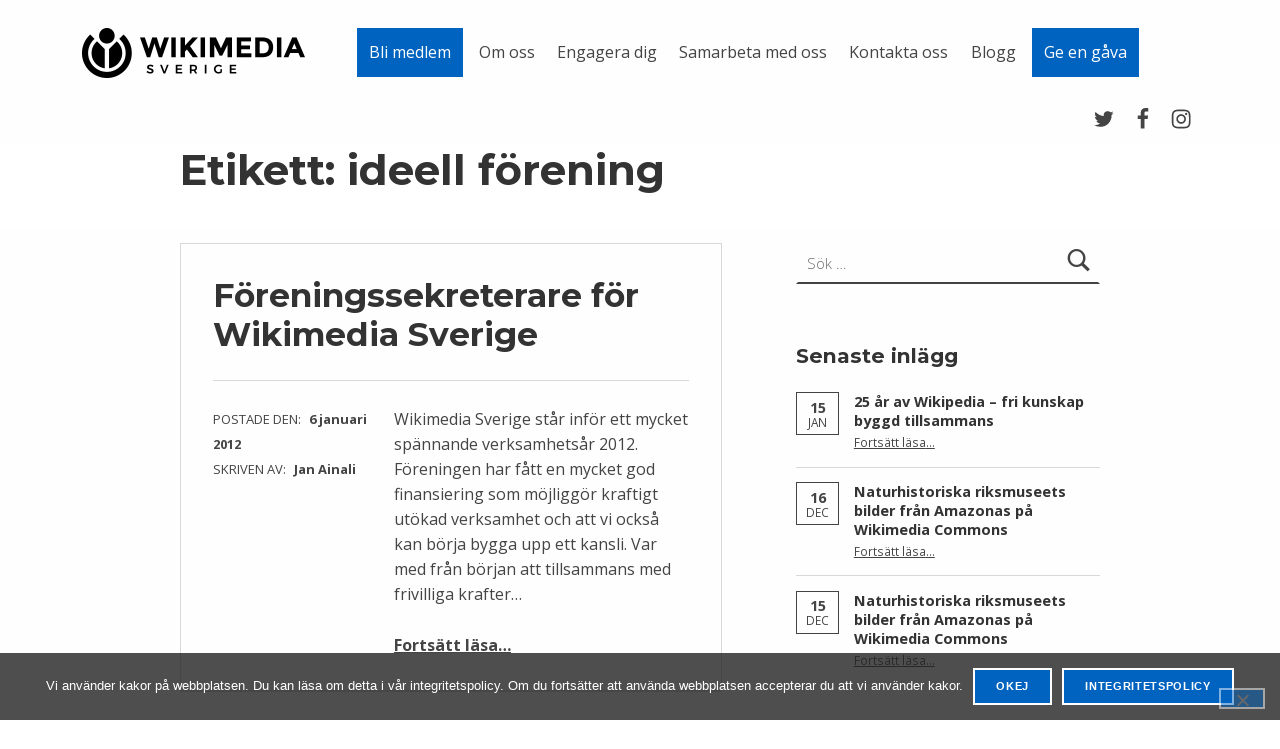

--- FILE ---
content_type: text/html; charset=UTF-8
request_url: https://wikimedia.se/tag/ideell-forening/
body_size: 28427
content:
<!doctype html>
<html lang="sv-SE" class="no-js">

<head>

<meta name='robots' content='index, follow, max-image-preview:large, max-snippet:-1, max-video-preview:-1' />

<meta charset="UTF-8">
<meta name="viewport" content="width=device-width, initial-scale=1">
<link rel="profile" href="http://gmpg.org/xfn/11">

<!-- Global site tag (gtag.js) - Google Analytics -->
<!-- <script async src="https://www.googletagmanager.com/gtag/js?id=UA-124511247-49"></script>
<script>
  window.dataLayer = window.dataLayer || [];
  function gtag(){dataLayer.push(arguments);}
  gtag('js', new Date());

  gtag('config', 'UA-124511247-49');
</script> -->
<meta name="theme-color" content="#fefeff">
	<!-- This site is optimized with the Yoast SEO plugin v25.6 - https://yoast.com/wordpress/plugins/seo/ -->
	<title>ideell förening Arkiver - Wikimedia Sverige</title><link rel="preload" as="style" href="https://fonts.googleapis.com/css?family=Montserrat%3A300%2C400%2C700%7COpen%20Sans%3A300%2C400%2C700&#038;subset=latin&#038;display=swap" /><link rel="stylesheet" href="https://fonts.googleapis.com/css?family=Montserrat%3A300%2C400%2C700%7COpen%20Sans%3A300%2C400%2C700&#038;subset=latin&#038;display=swap" media="print" onload="this.media='all'" /><noscript><link rel="stylesheet" href="https://fonts.googleapis.com/css?family=Montserrat%3A300%2C400%2C700%7COpen%20Sans%3A300%2C400%2C700&#038;subset=latin&#038;display=swap" /></noscript>
	<link rel="canonical" href="https://wikimedia.se/tag/ideell-forening/" />
	<meta property="og:locale" content="sv_SE" />
	<meta property="og:type" content="article" />
	<meta property="og:title" content="ideell förening Arkiver - Wikimedia Sverige" />
	<meta property="og:url" content="https://wikimedia.se/tag/ideell-forening/" />
	<meta property="og:site_name" content="Wikimedia Sverige" />
	<meta name="twitter:card" content="summary_large_image" />
	<script type="application/ld+json" class="yoast-schema-graph">{"@context":"https://schema.org","@graph":[{"@type":"CollectionPage","@id":"https://wikimedia.se/tag/ideell-forening/","url":"https://wikimedia.se/tag/ideell-forening/","name":"ideell förening Arkiver - Wikimedia Sverige","isPartOf":{"@id":"https://wikimedia.se/#website"},"breadcrumb":{"@id":"https://wikimedia.se/tag/ideell-forening/#breadcrumb"},"inLanguage":"sv-SE"},{"@type":"BreadcrumbList","@id":"https://wikimedia.se/tag/ideell-forening/#breadcrumb","itemListElement":[{"@type":"ListItem","position":1,"name":"Hjem","item":"https://wikimedia.se/"},{"@type":"ListItem","position":2,"name":"ideell förening"}]},{"@type":"WebSite","@id":"https://wikimedia.se/#website","url":"https://wikimedia.se/","name":"Wikimedia Sverige","description":"Vi arbetar för fri kunskap","publisher":{"@id":"https://wikimedia.se/#organization"},"potentialAction":[{"@type":"SearchAction","target":{"@type":"EntryPoint","urlTemplate":"https://wikimedia.se/?s={search_term_string}"},"query-input":{"@type":"PropertyValueSpecification","valueRequired":true,"valueName":"search_term_string"}}],"inLanguage":"sv-SE"},{"@type":"Organization","@id":"https://wikimedia.se/#organization","name":"Wikimedia Sverige","url":"https://wikimedia.se/","logo":{"@type":"ImageObject","inLanguage":"sv-SE","@id":"https://wikimedia.se/#/schema/logo/image/","url":"https://wikimedia.se/wp-content/uploads/2019/02/wikimedia-sverige-logo-web-vertical-100.png","contentUrl":"https://wikimedia.se/wp-content/uploads/2019/02/wikimedia-sverige-logo-web-vertical-100.png","width":446,"height":100,"caption":"Wikimedia Sverige"},"image":{"@id":"https://wikimedia.se/#/schema/logo/image/"}}]}</script>
	<!-- / Yoast SEO plugin. -->


<link rel='dns-prefetch' href='//fonts.googleapis.com' />
<link rel='dns-prefetch' href='//hcaptcha.com' />
<link href='https://fonts.gstatic.com' crossorigin rel='preconnect' />
<link rel="alternate" type="application/rss+xml" title="Wikimedia Sverige &raquo; Webbflöde" href="https://wikimedia.se/feed/" />
<link rel="alternate" type="application/rss+xml" title="Wikimedia Sverige &raquo; Kommentarsflöde" href="https://wikimedia.se/comments/feed/" />
<link rel="alternate" type="application/rss+xml" title="Wikimedia Sverige &raquo; etikettflöde för ideell förening" href="https://wikimedia.se/tag/ideell-forening/feed/" />
<style id="reykjavik-text-widget-icon-fallback">.widget-symbol::before { content: "?"; font-family: inherit; }</style><link rel='stylesheet' id='eo-leaflet.js-css' href='https://wikimedia.se/wp-content/plugins/event-organiser/lib/leaflet/leaflet.min.css?ver=1.4.0' type='text/css' media='all' />
<style id='eo-leaflet.js-inline-css' type='text/css'>
.leaflet-popup-close-button{box-shadow:none!important;}
</style>
<style id='wp-emoji-styles-inline-css' type='text/css'>

	img.wp-smiley, img.emoji {
		display: inline !important;
		border: none !important;
		box-shadow: none !important;
		height: 1em !important;
		width: 1em !important;
		margin: 0 0.07em !important;
		vertical-align: -0.1em !important;
		background: none !important;
		padding: 0 !important;
	}
</style>
<link rel='stylesheet' id='wp-block-library-css' href='https://wikimedia.se/wp-includes/css/dist/block-library/style.min.css?ver=6.6.4' type='text/css' media='all' />
<link rel='stylesheet' id='mediaelement-css' href='https://wikimedia.se/wp-includes/js/mediaelement/mediaelementplayer-legacy.min.css?ver=4.2.17' type='text/css' media='all' />
<link rel='stylesheet' id='wp-mediaelement-css' href='https://wikimedia.se/wp-includes/js/mediaelement/wp-mediaelement.min.css?ver=6.6.4' type='text/css' media='all' />
<style id='jetpack-sharing-buttons-style-inline-css' type='text/css'>
.jetpack-sharing-buttons__services-list{display:flex;flex-direction:row;flex-wrap:wrap;gap:0;list-style-type:none;margin:5px;padding:0}.jetpack-sharing-buttons__services-list.has-small-icon-size{font-size:12px}.jetpack-sharing-buttons__services-list.has-normal-icon-size{font-size:16px}.jetpack-sharing-buttons__services-list.has-large-icon-size{font-size:24px}.jetpack-sharing-buttons__services-list.has-huge-icon-size{font-size:36px}@media print{.jetpack-sharing-buttons__services-list{display:none!important}}.editor-styles-wrapper .wp-block-jetpack-sharing-buttons{gap:0;padding-inline-start:0}ul.jetpack-sharing-buttons__services-list.has-background{padding:1.25em 2.375em}
</style>
<style id='classic-theme-styles-inline-css' type='text/css'>
/*! This file is auto-generated */
.wp-block-button__link{color:#fff;background-color:#32373c;border-radius:9999px;box-shadow:none;text-decoration:none;padding:calc(.667em + 2px) calc(1.333em + 2px);font-size:1.125em}.wp-block-file__button{background:#32373c;color:#fff;text-decoration:none}
</style>
<style id='global-styles-inline-css' type='text/css'>
:root{--wp--preset--aspect-ratio--square: 1;--wp--preset--aspect-ratio--4-3: 4/3;--wp--preset--aspect-ratio--3-4: 3/4;--wp--preset--aspect-ratio--3-2: 3/2;--wp--preset--aspect-ratio--2-3: 2/3;--wp--preset--aspect-ratio--16-9: 16/9;--wp--preset--aspect-ratio--9-16: 9/16;--wp--preset--color--black: #000000;--wp--preset--color--cyan-bluish-gray: #abb8c3;--wp--preset--color--white: #ffffff;--wp--preset--color--pale-pink: #f78da7;--wp--preset--color--vivid-red: #cf2e2e;--wp--preset--color--luminous-vivid-orange: #ff6900;--wp--preset--color--luminous-vivid-amber: #fcb900;--wp--preset--color--light-green-cyan: #7bdcb5;--wp--preset--color--vivid-green-cyan: #00d084;--wp--preset--color--pale-cyan-blue: #8ed1fc;--wp--preset--color--vivid-cyan-blue: #0693e3;--wp--preset--color--vivid-purple: #9b51e0;--wp--preset--gradient--vivid-cyan-blue-to-vivid-purple: linear-gradient(135deg,rgba(6,147,227,1) 0%,rgb(155,81,224) 100%);--wp--preset--gradient--light-green-cyan-to-vivid-green-cyan: linear-gradient(135deg,rgb(122,220,180) 0%,rgb(0,208,130) 100%);--wp--preset--gradient--luminous-vivid-amber-to-luminous-vivid-orange: linear-gradient(135deg,rgba(252,185,0,1) 0%,rgba(255,105,0,1) 100%);--wp--preset--gradient--luminous-vivid-orange-to-vivid-red: linear-gradient(135deg,rgba(255,105,0,1) 0%,rgb(207,46,46) 100%);--wp--preset--gradient--very-light-gray-to-cyan-bluish-gray: linear-gradient(135deg,rgb(238,238,238) 0%,rgb(169,184,195) 100%);--wp--preset--gradient--cool-to-warm-spectrum: linear-gradient(135deg,rgb(74,234,220) 0%,rgb(151,120,209) 20%,rgb(207,42,186) 40%,rgb(238,44,130) 60%,rgb(251,105,98) 80%,rgb(254,248,76) 100%);--wp--preset--gradient--blush-light-purple: linear-gradient(135deg,rgb(255,206,236) 0%,rgb(152,150,240) 100%);--wp--preset--gradient--blush-bordeaux: linear-gradient(135deg,rgb(254,205,165) 0%,rgb(254,45,45) 50%,rgb(107,0,62) 100%);--wp--preset--gradient--luminous-dusk: linear-gradient(135deg,rgb(255,203,112) 0%,rgb(199,81,192) 50%,rgb(65,88,208) 100%);--wp--preset--gradient--pale-ocean: linear-gradient(135deg,rgb(255,245,203) 0%,rgb(182,227,212) 50%,rgb(51,167,181) 100%);--wp--preset--gradient--electric-grass: linear-gradient(135deg,rgb(202,248,128) 0%,rgb(113,206,126) 100%);--wp--preset--gradient--midnight: linear-gradient(135deg,rgb(2,3,129) 0%,rgb(40,116,252) 100%);--wp--preset--font-size--small: 13px;--wp--preset--font-size--medium: 20px;--wp--preset--font-size--large: 36px;--wp--preset--font-size--x-large: 42px;--wp--preset--spacing--20: 0.44rem;--wp--preset--spacing--30: 0.67rem;--wp--preset--spacing--40: 1rem;--wp--preset--spacing--50: 1.5rem;--wp--preset--spacing--60: 2.25rem;--wp--preset--spacing--70: 3.38rem;--wp--preset--spacing--80: 5.06rem;--wp--preset--shadow--natural: 6px 6px 9px rgba(0, 0, 0, 0.2);--wp--preset--shadow--deep: 12px 12px 50px rgba(0, 0, 0, 0.4);--wp--preset--shadow--sharp: 6px 6px 0px rgba(0, 0, 0, 0.2);--wp--preset--shadow--outlined: 6px 6px 0px -3px rgba(255, 255, 255, 1), 6px 6px rgba(0, 0, 0, 1);--wp--preset--shadow--crisp: 6px 6px 0px rgba(0, 0, 0, 1);}:where(.is-layout-flex){gap: 0.5em;}:where(.is-layout-grid){gap: 0.5em;}body .is-layout-flex{display: flex;}.is-layout-flex{flex-wrap: wrap;align-items: center;}.is-layout-flex > :is(*, div){margin: 0;}body .is-layout-grid{display: grid;}.is-layout-grid > :is(*, div){margin: 0;}:where(.wp-block-columns.is-layout-flex){gap: 2em;}:where(.wp-block-columns.is-layout-grid){gap: 2em;}:where(.wp-block-post-template.is-layout-flex){gap: 1.25em;}:where(.wp-block-post-template.is-layout-grid){gap: 1.25em;}.has-black-color{color: var(--wp--preset--color--black) !important;}.has-cyan-bluish-gray-color{color: var(--wp--preset--color--cyan-bluish-gray) !important;}.has-white-color{color: var(--wp--preset--color--white) !important;}.has-pale-pink-color{color: var(--wp--preset--color--pale-pink) !important;}.has-vivid-red-color{color: var(--wp--preset--color--vivid-red) !important;}.has-luminous-vivid-orange-color{color: var(--wp--preset--color--luminous-vivid-orange) !important;}.has-luminous-vivid-amber-color{color: var(--wp--preset--color--luminous-vivid-amber) !important;}.has-light-green-cyan-color{color: var(--wp--preset--color--light-green-cyan) !important;}.has-vivid-green-cyan-color{color: var(--wp--preset--color--vivid-green-cyan) !important;}.has-pale-cyan-blue-color{color: var(--wp--preset--color--pale-cyan-blue) !important;}.has-vivid-cyan-blue-color{color: var(--wp--preset--color--vivid-cyan-blue) !important;}.has-vivid-purple-color{color: var(--wp--preset--color--vivid-purple) !important;}.has-black-background-color{background-color: var(--wp--preset--color--black) !important;}.has-cyan-bluish-gray-background-color{background-color: var(--wp--preset--color--cyan-bluish-gray) !important;}.has-white-background-color{background-color: var(--wp--preset--color--white) !important;}.has-pale-pink-background-color{background-color: var(--wp--preset--color--pale-pink) !important;}.has-vivid-red-background-color{background-color: var(--wp--preset--color--vivid-red) !important;}.has-luminous-vivid-orange-background-color{background-color: var(--wp--preset--color--luminous-vivid-orange) !important;}.has-luminous-vivid-amber-background-color{background-color: var(--wp--preset--color--luminous-vivid-amber) !important;}.has-light-green-cyan-background-color{background-color: var(--wp--preset--color--light-green-cyan) !important;}.has-vivid-green-cyan-background-color{background-color: var(--wp--preset--color--vivid-green-cyan) !important;}.has-pale-cyan-blue-background-color{background-color: var(--wp--preset--color--pale-cyan-blue) !important;}.has-vivid-cyan-blue-background-color{background-color: var(--wp--preset--color--vivid-cyan-blue) !important;}.has-vivid-purple-background-color{background-color: var(--wp--preset--color--vivid-purple) !important;}.has-black-border-color{border-color: var(--wp--preset--color--black) !important;}.has-cyan-bluish-gray-border-color{border-color: var(--wp--preset--color--cyan-bluish-gray) !important;}.has-white-border-color{border-color: var(--wp--preset--color--white) !important;}.has-pale-pink-border-color{border-color: var(--wp--preset--color--pale-pink) !important;}.has-vivid-red-border-color{border-color: var(--wp--preset--color--vivid-red) !important;}.has-luminous-vivid-orange-border-color{border-color: var(--wp--preset--color--luminous-vivid-orange) !important;}.has-luminous-vivid-amber-border-color{border-color: var(--wp--preset--color--luminous-vivid-amber) !important;}.has-light-green-cyan-border-color{border-color: var(--wp--preset--color--light-green-cyan) !important;}.has-vivid-green-cyan-border-color{border-color: var(--wp--preset--color--vivid-green-cyan) !important;}.has-pale-cyan-blue-border-color{border-color: var(--wp--preset--color--pale-cyan-blue) !important;}.has-vivid-cyan-blue-border-color{border-color: var(--wp--preset--color--vivid-cyan-blue) !important;}.has-vivid-purple-border-color{border-color: var(--wp--preset--color--vivid-purple) !important;}.has-vivid-cyan-blue-to-vivid-purple-gradient-background{background: var(--wp--preset--gradient--vivid-cyan-blue-to-vivid-purple) !important;}.has-light-green-cyan-to-vivid-green-cyan-gradient-background{background: var(--wp--preset--gradient--light-green-cyan-to-vivid-green-cyan) !important;}.has-luminous-vivid-amber-to-luminous-vivid-orange-gradient-background{background: var(--wp--preset--gradient--luminous-vivid-amber-to-luminous-vivid-orange) !important;}.has-luminous-vivid-orange-to-vivid-red-gradient-background{background: var(--wp--preset--gradient--luminous-vivid-orange-to-vivid-red) !important;}.has-very-light-gray-to-cyan-bluish-gray-gradient-background{background: var(--wp--preset--gradient--very-light-gray-to-cyan-bluish-gray) !important;}.has-cool-to-warm-spectrum-gradient-background{background: var(--wp--preset--gradient--cool-to-warm-spectrum) !important;}.has-blush-light-purple-gradient-background{background: var(--wp--preset--gradient--blush-light-purple) !important;}.has-blush-bordeaux-gradient-background{background: var(--wp--preset--gradient--blush-bordeaux) !important;}.has-luminous-dusk-gradient-background{background: var(--wp--preset--gradient--luminous-dusk) !important;}.has-pale-ocean-gradient-background{background: var(--wp--preset--gradient--pale-ocean) !important;}.has-electric-grass-gradient-background{background: var(--wp--preset--gradient--electric-grass) !important;}.has-midnight-gradient-background{background: var(--wp--preset--gradient--midnight) !important;}.has-small-font-size{font-size: var(--wp--preset--font-size--small) !important;}.has-medium-font-size{font-size: var(--wp--preset--font-size--medium) !important;}.has-large-font-size{font-size: var(--wp--preset--font-size--large) !important;}.has-x-large-font-size{font-size: var(--wp--preset--font-size--x-large) !important;}
:where(.wp-block-post-template.is-layout-flex){gap: 1.25em;}:where(.wp-block-post-template.is-layout-grid){gap: 1.25em;}
:where(.wp-block-columns.is-layout-flex){gap: 2em;}:where(.wp-block-columns.is-layout-grid){gap: 2em;}
:root :where(.wp-block-pullquote){font-size: 1.5em;line-height: 1.6;}
</style>
<link rel='stylesheet' id='cookie-notice-front-css' href='https://wikimedia.se/wp-content/plugins/cookie-notice/css/front.min.css?ver=2.5.11' type='text/css' media='all' />
<link rel='stylesheet' id='page-list-style-css' href='https://wikimedia.se/wp-content/plugins/page-list/css/page-list.css?ver=5.6' type='text/css' media='all' />
<link rel='stylesheet' id='srpw-style-css' href='https://wikimedia.se/wp-content/plugins/smart-recent-posts-widget/assets/css/srpw-frontend.css?ver=6.6.4' type='text/css' media='all' />

<link rel='stylesheet' id='genericons-neue-css' href='https://wikimedia.se/wp-content/themes/reykjavik/assets/fonts/genericons-neue/genericons-neue.css?ver=1.5.1' type='text/css' media='screen' />
<link rel='stylesheet' id='reykjavik-stylesheet-global-css' href='https://wikimedia.se/wp-content/themes/reykjavik/assets/css/main.css?ver=1.5.1' type='text/css' media='screen' />
<link rel='stylesheet' id='reykjavik-stylesheet-custom-css' href='https://wikimedia.se/wp-content/themes/reykjavik/assets/css/custom-styles.css?ver=1.5.1' type='text/css' media='screen' />
<style id='reykjavik-inline-css' type='text/css'>
/* START CSS variables */
:root { 
--color_accent: #0063bf; --color_header_text: #444444; --color_header_text--a20: rgba(68,68,68,0.2); --color_header_headings: #333333; --color_intro_background: #ffffff; --color_intro_text: #333333; --color_intro_text--a20: rgba(51,51,51,0.2); --color_intro_headings: #333333; --color_intro_overlay_opacity: 0.05; --color_intro_widgets_background: #1f617d; --color_content_text: #444444; --color_content_text--a20: rgba(68,68,68,0.2); --color_content_headings: #333333; --color_footer_background: #0a0000; --color_footer_text: #ffffff; --color_footer_text--a20: rgba(255,255,255,0.2); --footer_image_repeat: no-repeat; --layout_width_content: 920px; --typography_size_html: 16px;
}
/* END CSS variables */
.site-footer:not(.is-customize-preview)::before { display: none; }
</style>
<link rel='stylesheet' id='reykjavik-stylesheet-css' href='https://wikimedia.se/wp-content/themes/wikimedia-sverige-2019/style.css?ver=6.6.4' type='text/css' media='all' />
<script type="text/javascript" src="https://wikimedia.se/wp-content/themes/reykjavik/library/js/vendors/css-vars-ponyfill/css-vars-ponyfill.min.js?ver=1.16.1" id="css-vars-ponyfill-js"></script>
<script type="text/javascript" id="css-vars-ponyfill-js-after">
/* <![CDATA[ */
window.onload = function() {
	cssVars( {
		onlyVars: true,
		exclude: 'link:not([href^="https://wikimedia.se/wp-content/themes"])'
	} );
};
/* ]]> */
</script>
<script type="text/javascript" src="https://wikimedia.se/wp-includes/js/tinymce/tinymce.min.js?ver=49110-20201110" id="wp-tinymce-root-js"></script>
<script type="text/javascript" src="https://wikimedia.se/wp-includes/js/tinymce/plugins/compat3x/plugin.min.js?ver=49110-20201110" id="wp-tinymce-js"></script>
<script type="text/javascript" src="https://wikimedia.se/wp-includes/js/jquery/jquery.min.js?ver=3.7.1" id="jquery-core-js"></script>
<script type="text/javascript" src="https://wikimedia.se/wp-includes/js/jquery/jquery-migrate.min.js?ver=3.4.1" id="jquery-migrate-js"></script>
<script type="text/javascript" id="cookie-notice-front-js-before">
/* <![CDATA[ */
var cnArgs = {"ajaxUrl":"https:\/\/wikimedia.se\/wp-admin\/admin-ajax.php","nonce":"cefe113d5b","hideEffect":"fade","position":"bottom","onScroll":false,"onScrollOffset":100,"onClick":false,"cookieName":"cookie_notice_accepted","cookieTime":15811200,"cookieTimeRejected":2592000,"globalCookie":false,"redirection":false,"cache":true,"revokeCookies":false,"revokeCookiesOpt":"automatic"};
/* ]]> */
</script>
<script type="text/javascript" src="https://wikimedia.se/wp-content/plugins/cookie-notice/js/front.min.js?ver=2.5.11" id="cookie-notice-front-js"></script>
<link rel="https://api.w.org/" href="https://wikimedia.se/wp-json/" /><link rel="alternate" title="JSON" type="application/json" href="https://wikimedia.se/wp-json/wp/v2/tags/493" /><link rel="EditURI" type="application/rsd+xml" title="RSD" href="https://wikimedia.se/xmlrpc.php?rsd" />
<meta name="generator" content="WordPress 6.6.4" />
<style>
.h-captcha{position:relative;display:block;margin-bottom:2rem;padding:0;clear:both}.h-captcha[data-size="normal"]{width:303px;height:78px}.h-captcha[data-size="compact"]{width:164px;height:144px}.h-captcha[data-size="invisible"]{display:none}.h-captcha::before{content:'';display:block;position:absolute;top:0;left:0;background:url(https://wikimedia.se/wp-content/plugins/hcaptcha-for-forms-and-more/assets/images/hcaptcha-div-logo.svg) no-repeat;border:1px solid transparent;border-radius:4px}.h-captcha[data-size="normal"]::before{width:300px;height:74px;background-position:94% 28%}.h-captcha[data-size="compact"]::before{width:156px;height:136px;background-position:50% 79%}.h-captcha[data-theme="light"]::before,body.is-light-theme .h-captcha[data-theme="auto"]::before,.h-captcha[data-theme="auto"]::before{background-color:#fafafa;border:1px solid #e0e0e0}.h-captcha[data-theme="dark"]::before,body.is-dark-theme .h-captcha[data-theme="auto"]::before,html.wp-dark-mode-active .h-captcha[data-theme="auto"]::before,html.drdt-dark-mode .h-captcha[data-theme="auto"]::before{background-image:url(https://wikimedia.se/wp-content/plugins/hcaptcha-for-forms-and-more/assets/images/hcaptcha-div-logo-white.svg);background-repeat:no-repeat;background-color:#333;border:1px solid #f5f5f5}.h-captcha[data-size="invisible"]::before{display:none}.h-captcha iframe{position:relative}div[style*="z-index: 2147483647"] div[style*="border-width: 11px"][style*="position: absolute"][style*="pointer-events: none"]{border-style:none}
</style>
<style>
span[data-name="hcap-cf7"] .h-captcha{margin-bottom:0}span[data-name="hcap-cf7"]~input[type="submit"],span[data-name="hcap-cf7"]~button[type="submit"]{margin-top:2rem}
</style>
<link rel="icon" href="https://wikimedia.se/wp-content/uploads/2019/05/favicon-512x513-300x300.png" sizes="32x32" />
<link rel="icon" href="https://wikimedia.se/wp-content/uploads/2019/05/favicon-512x513-300x300.png" sizes="192x192" />
<link rel="apple-touch-icon" href="https://wikimedia.se/wp-content/uploads/2019/05/favicon-512x513-300x300.png" />
<meta name="msapplication-TileImage" content="https://wikimedia.se/wp-content/uploads/2019/05/favicon-512x513-300x300.png" />
		<style type="text/css" id="wp-custom-css">
			/*Gör menyn lägre och tar bort linjen under den*/
.site-header-content {
	padding: 0.4rem;
	border:none !important;
}

/*Justeringar av header-bilderna*/
.site-content-inner {
	padding-top: 	1rem;
}

.intro-inner {
	padding-bottom: 2rem;
}

.intro-container {
	border:none !important;
}

/*Döljer feature image/utvald bild i blogginlägg - obs att en utvald bild ändå måste väljas för varje blogginlägg, för att synas i utdragen på förstasidan och sidan Blogg*/
.single-post .intro-media {
  display:none !important;
}

/*Gör avståndet mellan menyn och sidrubriken mindre*/
.intro-inner {
    padding-top: 0rem;
}

/*Gör avståndet mellan rubriken och texten mindre på sidorna Donera, Kommande event och Integritetspolicy*/
.page-id-13 .site-content-inner {
	padding-top:0.5rem;
}

.page-id-7573 .site-content-inner {
	padding-top:0.5rem;
}

.page-id-3 .site-content-inner {
	padding-top:0.5rem;
}

/*Göm text på bilden på förstasidan*/
.page-id-2491 .intro-inner {
	    visibility: hidden;
}

/*Minska utrymmet under rubriker i sidfoten*/
.widget-title {
	margin-bottom: 0.5rem;
}

/*Färg för länkar*/
a {
	color:#444444
}

/*Ett format för ingresser.*/
ingress {
	font-size:1.5rem;
}

/*Avvikande formatering av menyn Donera*/
#menu-item-2323 a {
  background-color: #0063BF !important;
	color: #FFFFFF !important;
	padding: 12px;
	border-top-width: 0px;
	border-left-width: 0px;
}

#menu-item-2323 a:hover {
  background-color: #3088db !important;
	color: #FFFFFF !important;
	padding: 12px;
	border-top-width: 0px;
}
/*Avvikande formatering av menyn Bli medlem*/
#menu-item-10857 a {
  background-color: #0063BF !important;
color: #FFFFFF !important;
padding: 12px;
border-top-width: 0px;
border-left-width: 0px;}

#menu-item-10857 a:hover {
  background-color: #3088db !important;
color: #FFFFFF !important;
padding: 12px;
border-top-width: 0px;
}
/*Snygga bildbeskrivningar*/
figcaption {
	color: #555d66;
	font-size: 13px;
	text-align: center;
	padding-bottom: 1em;
}

/* Hantera dåliga avstavningar på Wikipedia för hela Sverige */
.child-page-title a {
  word-wrap: initial;
}		</style>
		
</head>


<body class="archive cookies-not-set footer-layout-boxed group-blog has-intro has-navigation-mobile has-widgets-sidebar header-layout-fullwidth hfeed no-js posts-layout-list site-layout-fullwidth site-title-hidden tag tag-493 tag-ideell-forening wp-custom-logo">

<div id="page" class="site">
<ul class="skip-link-list"><li class="skip-link-list-item"><a class="skip-link screen-reader-text" href="#site-navigation">Skip to main navigation</a></li><li class="skip-link-list-item"><a class="skip-link screen-reader-text" href="#content">Skip to main content</a></li><li class="skip-link-list-item"><a class="skip-link screen-reader-text" href="#colophon">Skip to footer</a></li></ul>

<header id="masthead" class="site-header">



<div class="site-header-content"><div class="site-header-inner">


<div class="site-branding">

	<a href="https://wikimedia.se/" class="custom-logo-link" rel="home"><img width="446" height="100" src="https://wikimedia.se/wp-content/uploads/2019/02/wikimedia-sverige-logo-web-vertical-100.png" class="custom-logo" alt="Wikimedia Sverige" decoding="async" srcset="https://wikimedia.se/wp-content/uploads/2019/02/wikimedia-sverige-logo-web-vertical-100.png 446w, https://wikimedia.se/wp-content/uploads/2019/02/wikimedia-sverige-logo-web-vertical-100-300x67.png 300w" sizes="(max-width: 446px) 100vw, 446px" /></a>
	<div class="site-branding-text">
					<p class="site-title"><a href="https://wikimedia.se/" class="site-title-text" rel="home">Wikimedia Sverige</a></p>
						<p class="site-description">Vi arbetar för fri kunskap</p>
				</div>

</div>

<nav id="site-navigation" class="main-navigation" aria-label="Primary Menu">

		<button id="menu-toggle" class="menu-toggle" aria-controls="menu-primary" aria-expanded="false">Menu</button>

		<div id="site-navigation-container" class="main-navigation-container">
		<div class="mobile-search-form"><form role="search" method="get" class="search-form" action="https://wikimedia.se/">
				<label>
					<span class="screen-reader-text">Sök efter:</span>
					<input type="search" class="search-field" placeholder="Sök …" value="" name="s" />
				</label>
				<input type="submit" class="search-submit" value="Sök" />
			</form></div><div class="menu"><ul id="menu-primary" class="menu-primary"><li id="menu-item-10857" class="menu-item menu-item-type-post_type menu-item-object-page menu-item-10857"><a href="https://wikimedia.se/bli-medlem/">Bli medlem</a></li>
<li id="menu-item-28" class="menu-item menu-item-type-post_type menu-item-object-page menu-item-28"><a href="https://wikimedia.se/om-oss/">Om oss</a></li>
<li id="menu-item-29" class="menu-item menu-item-type-post_type menu-item-object-page menu-item-29"><a href="https://wikimedia.se/engagera-dig/">Engagera dig</a></li>
<li id="menu-item-30" class="menu-item menu-item-type-post_type menu-item-object-page menu-item-30"><a href="https://wikimedia.se/samarbeta-med-oss/">Samarbeta med oss</a></li>
<li id="menu-item-31" class="menu-item menu-item-type-post_type menu-item-object-page menu-item-31"><a href="https://wikimedia.se/kontakta-oss/">Kontakta oss</a></li>
<li id="menu-item-33" class="menu-item menu-item-type-post_type menu-item-object-page current_page_parent menu-item-33"><a href="https://wikimedia.se/blogg/">Blogg</a></li>
<li id="menu-item-2323" class="menu-item menu-item-type-post_type menu-item-object-page menu-item-2323"><a href="https://wikimedia.se/donera/">Ge en gåva</a></li>
<li class="menu-toggle-skip-link-container"><a href="#menu-toggle" class="menu-toggle-skip-link">Skip to menu toggle button</a></li></ul></div>	</div>

</nav>

<nav class="social-links" aria-label="Social Menu">

	<ul data-id="menu-social-links" class="social-links-items"><li data-id="menu-item-2381" class="menu-item menu-item-type-custom menu-item-object-custom menu-item-2381"><a href="https://twitter.com/WikimediaSE"><span class="screen-reader-text">Twitter</span><!--{{icon}}--><svg class="svgicon social-icon-twitter" aria-hidden="true" role="img"> <use href="#social-icon-twitter" xlink:href="#social-icon-twitter"></use> </svg></a></li>
<li data-id="menu-item-2380" class="menu-item menu-item-type-custom menu-item-object-custom menu-item-2380"><a href="https://www.facebook.com/WikimediaSverige"><span class="screen-reader-text">Facebook</span><!--{{icon}}--><svg class="svgicon social-icon-facebook" aria-hidden="true" role="img"> <use href="#social-icon-facebook" xlink:href="#social-icon-facebook"></use> </svg></a></li>
<li data-id="menu-item-2684" class="menu-item menu-item-type-custom menu-item-object-custom menu-item-2684"><a href="https://www.instagram.com/wikimediase/"><span class="screen-reader-text">Instagram</span><!--{{icon}}--><svg class="svgicon social-icon-instagram" aria-hidden="true" role="img"> <use href="#social-icon-instagram" xlink:href="#social-icon-instagram"></use> </svg></a></li>
<li class="back-to-top-link"><a href="#" class="back-to-top" title="Back to top"><span class="screen-reader-text">Back to top &uarr;</span></a></li></ul>
</nav>


</div></div>



</header>



<div id="content" class="site-content">
<section id="intro-container" class="page-header intro-container">

	
	<div id="intro" class="intro"><div class="intro-inner">

		<h1 class="page-title h1 intro-title">Etikett: <span>ideell förening</span></h1>
	</div></div>

	
</section>

<div class="site-content-inner">
	<div id="primary" class="content-area">
		<main id="main" class="site-main">


<div id="posts" class="posts posts-list">

	
<article id="post-1479" class="post-1479 post type-post status-publish format-standard hentry category-wikimedia-sverige tag-ideell-forening tag-nytt-jobb tag-platsannons tag-sekreterare entry">

	<header class="entry-header"><h2 class="entry-title"><a href="https://wikimedia.se/2012/01/06/foreningssekreterare-for-wikimedia-sverige/" rel="bookmark">Föreningssekreterare för Wikimedia Sverige</a></h2></header>
<footer class="entry-meta">
<span class="entry-meta-element entry-date posted-on">
	<span class="entry-meta-description label-published">
		Postade den:	</span>
	<a href="https://wikimedia.se/2012/01/06/foreningssekreterare-for-wikimedia-sverige/" rel="bookmark">
		<time datetime="2012-01-06T19:59:11+01:00" class="published" title="Postade den: 6 januari 2012">
			6 januari 2012		</time>
	</a>
	<span class="entry-meta-description label-updated">
		Last updated on:	</span>
	<time class="updated" datetime="2012-01-06T19:59:11+01:00" title="Last updated on: 6 januari 2012">
		6 januari 2012	</time>
</span>

<span class="entry-meta-element byline author vcard">
	<span class="entry-meta-description">
		Skriven av:	</span>
	<a href="https://wikimedia.se/author/janainali/" class="url fn n" rel="author">
		Jan Ainali	</a>
</span>
</footer>

	<div class="entry-content"><div class="entry-summary">
Wikimedia Sverige står inför ett mycket spännande verksamhetsår 2012. Föreningen har fått en mycket god finansiering som möjliggör kraftigt utökad verksamhet och att vi också kan börja bygga upp ett kansli. Var med från början att tillsammans med frivilliga krafter&hellip;
</div>
<div class="link-more"><a href="https://wikimedia.se/2012/01/06/foreningssekreterare-for-wikimedia-sverige/" class="more-link">Fortsätt läsa<span class="screen-reader-text"> &ldquo;Föreningssekreterare för Wikimedia Sverige&rdquo;</span>&hellip;</a></div>
</div>

	
</article>


</div>



		</main><!-- /#main -->
	</div><!-- /#primary -->
<aside id="secondary" class="widget-area sidebar" aria-label="Sidebar">

	<section id="search-2" class="widget widget_search"><form role="search" method="get" class="search-form" action="https://wikimedia.se/">
				<label>
					<span class="screen-reader-text">Sök efter:</span>
					<input type="search" class="search-field" placeholder="Sök …" value="" name="s" />
				</label>
				<input type="submit" class="search-submit" value="Sök" />
			</form></section><section id="recent-posts-2" class="widget widget_recent_entries"><h2 class="widget-title">Senaste inlägg</h2><div class="widget-recent-entries-list entry-date-enabled"><article class="post-13014 post type-post status-publish format-standard has-post-thumbnail hentry category-wikimedia-sverige tag-wikipedia entry"><a href="https://wikimedia.se/2026/01/15/25-ar-av-wikipedia-fri-kunskap-byggd-tillsammans/" rel="bookmark"><time datetime="2026-01-15T10:00:00+01:00" class="published entry-date" title="15 januari 2026 | 10:00"><span class="day">15</span> <span class="month">jan</span> </time></a><div class="entry-content"><h3 class="entry-title"><a href="https://wikimedia.se/2026/01/15/25-ar-av-wikipedia-fri-kunskap-byggd-tillsammans/">25 år av Wikipedia – fri kunskap byggd tillsammans</a></h3><div class="entry-summary">
Idag, den 15 januari, fyller Wikipedia 25 år. Det började som ett banbrytande experiment – att låta vem som helst bidra till ett uppslagsverk på internet – växte snabbt till att bli en av världens mest använda kunskapskällor och mest&hellip;
</div><div class="link-more"><a href="https://wikimedia.se/2026/01/15/25-ar-av-wikipedia-fri-kunskap-byggd-tillsammans/" class="more-link">Fortsätt läsa<span class="screen-reader-text"> &ldquo;25 år av Wikipedia – fri kunskap byggd tillsammans&rdquo;</span>&hellip;</a></div></div></article><article class="post-13004 post type-post status-publish format-standard has-post-thumbnail hentry category-forskning category-samarbeten category-wikimedia-sverige entry"><a href="https://wikimedia.se/2025/12/16/naturhistoriska-riksmuseets-bilder-fran-amazonas-pa-wikimedia-commons/" rel="bookmark"><time datetime="2025-12-16T08:06:00+01:00" class="published entry-date" title="16 december 2025 | 08:06"><span class="day">16</span> <span class="month">dec</span> </time></a><div class="entry-content"><h3 class="entry-title"><a href="https://wikimedia.se/2025/12/16/naturhistoriska-riksmuseets-bilder-fran-amazonas-pa-wikimedia-commons/">Naturhistoriska riksmuseets bilder från Amazonas på Wikimedia Commons</a></h3><div class="entry-summary">
Wikimedia Sverige har genom åren haft nöjet att samarbeta med ett stort antal svenska museer och hjälpa dem tillgängliggöra sina samlingar och resurser på Wikimediaplattformarna. I slutet av 2025 har en ny institution sällat sig till deras skara, nämligen Naturhistoriska&hellip;
</div><div class="link-more"><a href="https://wikimedia.se/2025/12/16/naturhistoriska-riksmuseets-bilder-fran-amazonas-pa-wikimedia-commons/" class="more-link">Fortsätt läsa<span class="screen-reader-text"> &ldquo;Naturhistoriska riksmuseets bilder från Amazonas på Wikimedia Commons&rdquo;</span>&hellip;</a></div></div></article><article class="post-13001 post type-post status-publish format-standard has-post-thumbnail hentry category-wikimedia-sverige entry"><a href="https://wikimedia.se/2025/12/15/naturhistoriska-riksmuseets-bilder-fran-amazonas-pa-wikimedia-commons-2/" rel="bookmark"><time datetime="2025-12-15T10:32:00+01:00" class="published entry-date" title="15 december 2025 | 10:32"><span class="day">15</span> <span class="month">dec</span> </time></a><div class="entry-content"><h3 class="entry-title"><a href="https://wikimedia.se/2025/12/15/naturhistoriska-riksmuseets-bilder-fran-amazonas-pa-wikimedia-commons-2/">Naturhistoriska riksmuseets bilder från Amazonas på Wikimedia Commons</a></h3><div class="entry-summary">
Wikimedia Sverige har genom åren haft nöjet att samarbeta med ett stort antal svenska museer och hjälpa dem tillgängliggöra sina samlingar och resurser på Wikimediaplattformarna. I slutet av 2025 har en ny institution sällat sig till deras skara, nämligen Naturhistoriska&hellip;
</div><div class="link-more"><a href="https://wikimedia.se/2025/12/15/naturhistoriska-riksmuseets-bilder-fran-amazonas-pa-wikimedia-commons-2/" class="more-link">Fortsätt läsa<span class="screen-reader-text"> &ldquo;Naturhistoriska riksmuseets bilder från Amazonas på Wikimedia Commons&rdquo;</span>&hellip;</a></div></div></article></div></section><section id="archives-2" class="widget widget_archive"><h2 class="widget-title">Arkiv</h2>		<label class="screen-reader-text" for="archives-dropdown-2">Arkiv</label>
		<select id="archives-dropdown-2" name="archive-dropdown">
			
			<option value="">Välj månad</option>
				<option value='https://wikimedia.se/2026/01/'> januari 2026 </option>
	<option value='https://wikimedia.se/2025/12/'> december 2025 </option>
	<option value='https://wikimedia.se/2025/10/'> oktober 2025 </option>
	<option value='https://wikimedia.se/2025/09/'> september 2025 </option>
	<option value='https://wikimedia.se/2025/08/'> augusti 2025 </option>
	<option value='https://wikimedia.se/2025/07/'> juli 2025 </option>
	<option value='https://wikimedia.se/2025/06/'> juni 2025 </option>
	<option value='https://wikimedia.se/2025/05/'> maj 2025 </option>
	<option value='https://wikimedia.se/2025/04/'> april 2025 </option>
	<option value='https://wikimedia.se/2025/03/'> mars 2025 </option>
	<option value='https://wikimedia.se/2025/02/'> februari 2025 </option>
	<option value='https://wikimedia.se/2025/01/'> januari 2025 </option>
	<option value='https://wikimedia.se/2024/12/'> december 2024 </option>
	<option value='https://wikimedia.se/2024/11/'> november 2024 </option>
	<option value='https://wikimedia.se/2024/10/'> oktober 2024 </option>
	<option value='https://wikimedia.se/2024/09/'> september 2024 </option>
	<option value='https://wikimedia.se/2024/08/'> augusti 2024 </option>
	<option value='https://wikimedia.se/2024/06/'> juni 2024 </option>
	<option value='https://wikimedia.se/2024/05/'> maj 2024 </option>
	<option value='https://wikimedia.se/2024/04/'> april 2024 </option>
	<option value='https://wikimedia.se/2024/03/'> mars 2024 </option>
	<option value='https://wikimedia.se/2024/02/'> februari 2024 </option>
	<option value='https://wikimedia.se/2024/01/'> januari 2024 </option>
	<option value='https://wikimedia.se/2023/12/'> december 2023 </option>
	<option value='https://wikimedia.se/2023/11/'> november 2023 </option>
	<option value='https://wikimedia.se/2023/10/'> oktober 2023 </option>
	<option value='https://wikimedia.se/2023/09/'> september 2023 </option>
	<option value='https://wikimedia.se/2023/08/'> augusti 2023 </option>
	<option value='https://wikimedia.se/2023/07/'> juli 2023 </option>
	<option value='https://wikimedia.se/2023/06/'> juni 2023 </option>
	<option value='https://wikimedia.se/2023/05/'> maj 2023 </option>
	<option value='https://wikimedia.se/2023/04/'> april 2023 </option>
	<option value='https://wikimedia.se/2023/03/'> mars 2023 </option>
	<option value='https://wikimedia.se/2023/02/'> februari 2023 </option>
	<option value='https://wikimedia.se/2023/01/'> januari 2023 </option>
	<option value='https://wikimedia.se/2022/12/'> december 2022 </option>
	<option value='https://wikimedia.se/2022/11/'> november 2022 </option>
	<option value='https://wikimedia.se/2022/10/'> oktober 2022 </option>
	<option value='https://wikimedia.se/2022/09/'> september 2022 </option>
	<option value='https://wikimedia.se/2022/08/'> augusti 2022 </option>
	<option value='https://wikimedia.se/2022/07/'> juli 2022 </option>
	<option value='https://wikimedia.se/2022/06/'> juni 2022 </option>
	<option value='https://wikimedia.se/2022/05/'> maj 2022 </option>
	<option value='https://wikimedia.se/2022/04/'> april 2022 </option>
	<option value='https://wikimedia.se/2022/03/'> mars 2022 </option>
	<option value='https://wikimedia.se/2022/02/'> februari 2022 </option>
	<option value='https://wikimedia.se/2022/01/'> januari 2022 </option>
	<option value='https://wikimedia.se/2021/12/'> december 2021 </option>
	<option value='https://wikimedia.se/2021/11/'> november 2021 </option>
	<option value='https://wikimedia.se/2021/10/'> oktober 2021 </option>
	<option value='https://wikimedia.se/2021/09/'> september 2021 </option>
	<option value='https://wikimedia.se/2021/08/'> augusti 2021 </option>
	<option value='https://wikimedia.se/2021/07/'> juli 2021 </option>
	<option value='https://wikimedia.se/2021/06/'> juni 2021 </option>
	<option value='https://wikimedia.se/2021/05/'> maj 2021 </option>
	<option value='https://wikimedia.se/2021/04/'> april 2021 </option>
	<option value='https://wikimedia.se/2021/03/'> mars 2021 </option>
	<option value='https://wikimedia.se/2021/02/'> februari 2021 </option>
	<option value='https://wikimedia.se/2021/01/'> januari 2021 </option>
	<option value='https://wikimedia.se/2020/12/'> december 2020 </option>
	<option value='https://wikimedia.se/2020/11/'> november 2020 </option>
	<option value='https://wikimedia.se/2020/10/'> oktober 2020 </option>
	<option value='https://wikimedia.se/2020/09/'> september 2020 </option>
	<option value='https://wikimedia.se/2020/08/'> augusti 2020 </option>
	<option value='https://wikimedia.se/2020/07/'> juli 2020 </option>
	<option value='https://wikimedia.se/2020/06/'> juni 2020 </option>
	<option value='https://wikimedia.se/2020/05/'> maj 2020 </option>
	<option value='https://wikimedia.se/2020/04/'> april 2020 </option>
	<option value='https://wikimedia.se/2020/03/'> mars 2020 </option>
	<option value='https://wikimedia.se/2020/02/'> februari 2020 </option>
	<option value='https://wikimedia.se/2020/01/'> januari 2020 </option>
	<option value='https://wikimedia.se/2019/12/'> december 2019 </option>
	<option value='https://wikimedia.se/2019/11/'> november 2019 </option>
	<option value='https://wikimedia.se/2019/10/'> oktober 2019 </option>
	<option value='https://wikimedia.se/2019/09/'> september 2019 </option>
	<option value='https://wikimedia.se/2019/08/'> augusti 2019 </option>
	<option value='https://wikimedia.se/2019/07/'> juli 2019 </option>
	<option value='https://wikimedia.se/2019/06/'> juni 2019 </option>
	<option value='https://wikimedia.se/2019/05/'> maj 2019 </option>
	<option value='https://wikimedia.se/2019/04/'> april 2019 </option>
	<option value='https://wikimedia.se/2019/03/'> mars 2019 </option>
	<option value='https://wikimedia.se/2019/02/'> februari 2019 </option>
	<option value='https://wikimedia.se/2019/01/'> januari 2019 </option>
	<option value='https://wikimedia.se/2018/12/'> december 2018 </option>
	<option value='https://wikimedia.se/2018/11/'> november 2018 </option>
	<option value='https://wikimedia.se/2018/10/'> oktober 2018 </option>
	<option value='https://wikimedia.se/2018/09/'> september 2018 </option>
	<option value='https://wikimedia.se/2018/08/'> augusti 2018 </option>
	<option value='https://wikimedia.se/2018/05/'> maj 2018 </option>
	<option value='https://wikimedia.se/2018/04/'> april 2018 </option>
	<option value='https://wikimedia.se/2018/03/'> mars 2018 </option>
	<option value='https://wikimedia.se/2018/02/'> februari 2018 </option>
	<option value='https://wikimedia.se/2017/12/'> december 2017 </option>
	<option value='https://wikimedia.se/2017/11/'> november 2017 </option>
	<option value='https://wikimedia.se/2017/10/'> oktober 2017 </option>
	<option value='https://wikimedia.se/2017/09/'> september 2017 </option>
	<option value='https://wikimedia.se/2017/08/'> augusti 2017 </option>
	<option value='https://wikimedia.se/2017/07/'> juli 2017 </option>
	<option value='https://wikimedia.se/2017/06/'> juni 2017 </option>
	<option value='https://wikimedia.se/2017/05/'> maj 2017 </option>
	<option value='https://wikimedia.se/2017/04/'> april 2017 </option>
	<option value='https://wikimedia.se/2017/03/'> mars 2017 </option>
	<option value='https://wikimedia.se/2017/02/'> februari 2017 </option>
	<option value='https://wikimedia.se/2017/01/'> januari 2017 </option>
	<option value='https://wikimedia.se/2016/12/'> december 2016 </option>
	<option value='https://wikimedia.se/2016/11/'> november 2016 </option>
	<option value='https://wikimedia.se/2016/10/'> oktober 2016 </option>
	<option value='https://wikimedia.se/2016/09/'> september 2016 </option>
	<option value='https://wikimedia.se/2016/08/'> augusti 2016 </option>
	<option value='https://wikimedia.se/2016/07/'> juli 2016 </option>
	<option value='https://wikimedia.se/2016/06/'> juni 2016 </option>
	<option value='https://wikimedia.se/2016/05/'> maj 2016 </option>
	<option value='https://wikimedia.se/2016/04/'> april 2016 </option>
	<option value='https://wikimedia.se/2016/03/'> mars 2016 </option>
	<option value='https://wikimedia.se/2016/02/'> februari 2016 </option>
	<option value='https://wikimedia.se/2016/01/'> januari 2016 </option>
	<option value='https://wikimedia.se/2015/12/'> december 2015 </option>
	<option value='https://wikimedia.se/2015/10/'> oktober 2015 </option>
	<option value='https://wikimedia.se/2015/09/'> september 2015 </option>
	<option value='https://wikimedia.se/2015/08/'> augusti 2015 </option>
	<option value='https://wikimedia.se/2015/07/'> juli 2015 </option>
	<option value='https://wikimedia.se/2015/06/'> juni 2015 </option>
	<option value='https://wikimedia.se/2015/05/'> maj 2015 </option>
	<option value='https://wikimedia.se/2015/04/'> april 2015 </option>
	<option value='https://wikimedia.se/2015/03/'> mars 2015 </option>
	<option value='https://wikimedia.se/2015/02/'> februari 2015 </option>
	<option value='https://wikimedia.se/2015/01/'> januari 2015 </option>
	<option value='https://wikimedia.se/2014/12/'> december 2014 </option>
	<option value='https://wikimedia.se/2014/11/'> november 2014 </option>
	<option value='https://wikimedia.se/2014/10/'> oktober 2014 </option>
	<option value='https://wikimedia.se/2014/09/'> september 2014 </option>
	<option value='https://wikimedia.se/2014/08/'> augusti 2014 </option>
	<option value='https://wikimedia.se/2014/07/'> juli 2014 </option>
	<option value='https://wikimedia.se/2014/06/'> juni 2014 </option>
	<option value='https://wikimedia.se/2014/05/'> maj 2014 </option>
	<option value='https://wikimedia.se/2014/04/'> april 2014 </option>
	<option value='https://wikimedia.se/2014/03/'> mars 2014 </option>
	<option value='https://wikimedia.se/2014/02/'> februari 2014 </option>
	<option value='https://wikimedia.se/2014/01/'> januari 2014 </option>
	<option value='https://wikimedia.se/2013/12/'> december 2013 </option>
	<option value='https://wikimedia.se/2013/10/'> oktober 2013 </option>
	<option value='https://wikimedia.se/2013/09/'> september 2013 </option>
	<option value='https://wikimedia.se/2013/08/'> augusti 2013 </option>
	<option value='https://wikimedia.se/2013/07/'> juli 2013 </option>
	<option value='https://wikimedia.se/2013/06/'> juni 2013 </option>
	<option value='https://wikimedia.se/2013/05/'> maj 2013 </option>
	<option value='https://wikimedia.se/2013/04/'> april 2013 </option>
	<option value='https://wikimedia.se/2013/03/'> mars 2013 </option>
	<option value='https://wikimedia.se/2013/02/'> februari 2013 </option>
	<option value='https://wikimedia.se/2013/01/'> januari 2013 </option>
	<option value='https://wikimedia.se/2012/12/'> december 2012 </option>
	<option value='https://wikimedia.se/2012/11/'> november 2012 </option>
	<option value='https://wikimedia.se/2012/10/'> oktober 2012 </option>
	<option value='https://wikimedia.se/2012/09/'> september 2012 </option>
	<option value='https://wikimedia.se/2012/08/'> augusti 2012 </option>
	<option value='https://wikimedia.se/2012/07/'> juli 2012 </option>
	<option value='https://wikimedia.se/2012/06/'> juni 2012 </option>
	<option value='https://wikimedia.se/2012/05/'> maj 2012 </option>
	<option value='https://wikimedia.se/2012/04/'> april 2012 </option>
	<option value='https://wikimedia.se/2012/03/'> mars 2012 </option>
	<option value='https://wikimedia.se/2012/02/'> februari 2012 </option>
	<option value='https://wikimedia.se/2012/01/'> januari 2012 </option>
	<option value='https://wikimedia.se/2011/12/'> december 2011 </option>
	<option value='https://wikimedia.se/2011/11/'> november 2011 </option>
	<option value='https://wikimedia.se/2011/10/'> oktober 2011 </option>
	<option value='https://wikimedia.se/2011/09/'> september 2011 </option>
	<option value='https://wikimedia.se/2011/08/'> augusti 2011 </option>
	<option value='https://wikimedia.se/2011/07/'> juli 2011 </option>
	<option value='https://wikimedia.se/2011/06/'> juni 2011 </option>
	<option value='https://wikimedia.se/2011/05/'> maj 2011 </option>
	<option value='https://wikimedia.se/2011/04/'> april 2011 </option>
	<option value='https://wikimedia.se/2011/03/'> mars 2011 </option>
	<option value='https://wikimedia.se/2011/02/'> februari 2011 </option>
	<option value='https://wikimedia.se/2011/01/'> januari 2011 </option>
	<option value='https://wikimedia.se/2010/12/'> december 2010 </option>
	<option value='https://wikimedia.se/2010/11/'> november 2010 </option>
	<option value='https://wikimedia.se/2010/10/'> oktober 2010 </option>
	<option value='https://wikimedia.se/2010/09/'> september 2010 </option>
	<option value='https://wikimedia.se/2010/08/'> augusti 2010 </option>
	<option value='https://wikimedia.se/2010/07/'> juli 2010 </option>
	<option value='https://wikimedia.se/2010/06/'> juni 2010 </option>
	<option value='https://wikimedia.se/2010/05/'> maj 2010 </option>
	<option value='https://wikimedia.se/2010/04/'> april 2010 </option>
	<option value='https://wikimedia.se/2010/03/'> mars 2010 </option>
	<option value='https://wikimedia.se/2010/02/'> februari 2010 </option>
	<option value='https://wikimedia.se/2010/01/'> januari 2010 </option>

		</select>

			<script type="text/javascript">
/* <![CDATA[ */

(function() {
	var dropdown = document.getElementById( "archives-dropdown-2" );
	function onSelectChange() {
		if ( dropdown.options[ dropdown.selectedIndex ].value !== '' ) {
			document.location.href = this.options[ this.selectedIndex ].value;
		}
	}
	dropdown.onchange = onSelectChange;
})();

/* ]]> */
</script>
</section><section id="categories-2" class="widget widget_categories"><h2 class="widget-title">Kategorier</h2><form action="https://wikimedia.se" method="get"><label class="screen-reader-text" for="cat">Kategorier</label><select  name='cat' id='cat' class='postform'>
	<option value='-1'>Välj kategori</option>
	<option class="level-0" value="2549">Content Partnerships&nbsp;&nbsp;(8)</option>
	<option class="level-0" value="5">Dataskyddsförordningen&nbsp;&nbsp;(1)</option>
	<option class="level-0" value="2524">Demokrati&nbsp;&nbsp;(11)</option>
	<option class="level-0" value="2576">Digital inkludering&nbsp;&nbsp;(1)</option>
	<option class="level-0" value="2475">Europeana Awareness&nbsp;&nbsp;(18)</option>
	<option class="level-0" value="8">Film&nbsp;&nbsp;(17)</option>
	<option class="level-0" value="7">Företag&nbsp;&nbsp;(6)</option>
	<option class="level-0" value="9">Forskning&nbsp;&nbsp;(27)</option>
	<option class="level-0" value="10">Fotosafari&nbsp;&nbsp;(27)</option>
	<option class="level-0" value="11">Gästinlägg&nbsp;&nbsp;(51)</option>
	<option class="level-0" value="12">GLAM&nbsp;&nbsp;(118)</option>
	<option class="level-0" value="13">Hackathon&nbsp;&nbsp;(8)</option>
	<option class="level-0" value="2495">Hållbarhet&nbsp;&nbsp;(7)</option>
	<option class="level-0" value="14">Hembygd&nbsp;&nbsp;(11)</option>
	<option class="level-0" value="15">Hur gör man?&nbsp;&nbsp;(76)</option>
	<option class="level-0" value="16">Internet i Sverige&nbsp;&nbsp;(18)</option>
	<option class="level-0" value="2496">Intervjuer under Wikimania 2019&nbsp;&nbsp;(11)</option>
	<option class="level-0" value="17">Jämställdhet på Wikipedia&nbsp;&nbsp;(56)</option>
	<option class="level-0" value="18">Jobb&nbsp;&nbsp;(6)</option>
	<option class="level-0" value="19">Journalistik&nbsp;&nbsp;(26)</option>
	<option class="level-0" value="20">Källhänvisningar&nbsp;&nbsp;(10)</option>
	<option class="level-0" value="21">Kopplat öppet kulturarv&nbsp;&nbsp;(13)</option>
	<option class="level-0" value="22">Kultur&nbsp;&nbsp;(97)</option>
	<option class="level-0" value="2586">Länkad öppen data&nbsp;&nbsp;(1)</option>
	<option class="level-0" value="23">Licensvillkor&nbsp;&nbsp;(30)</option>
	<option class="level-0" value="24">Mångfald&nbsp;&nbsp;(25)</option>
	<option class="level-0" value="25">Media&nbsp;&nbsp;(36)</option>
	<option class="level-0" value="26">MediaWiki&nbsp;&nbsp;(15)</option>
	<option class="level-0" value="2503">Mötesplats OER&nbsp;&nbsp;(2)</option>
	<option class="level-0" value="27">Nobelpriset&nbsp;&nbsp;(2)</option>
	<option class="level-0" value="29">OpenStreetMap&nbsp;&nbsp;(5)</option>
	<option class="level-0" value="3">Öppen databas för offentlig konst&nbsp;&nbsp;(18)</option>
	<option class="level-0" value="4">Översättningar&nbsp;&nbsp;(3)</option>
	<option class="level-0" value="30">Panoramafrihet&nbsp;&nbsp;(6)</option>
	<option class="level-0" value="31">Politisk påverkan&nbsp;&nbsp;(54)</option>
	<option class="level-0" value="32">Samarbeten&nbsp;&nbsp;(112)</option>
	<option class="level-0" value="33">Skola&nbsp;&nbsp;(38)</option>
	<option class="level-0" value="34">Skrivstuga&nbsp;&nbsp;(26)</option>
	<option class="level-0" value="35">Statistik&nbsp;&nbsp;(19)</option>
	<option class="level-0" value="36">Tävling&nbsp;&nbsp;(38)</option>
	<option class="level-0" value="37">Teknikpoolen&nbsp;&nbsp;(12)</option>
	<option class="level-0" value="38">Tillgänglighet&nbsp;&nbsp;(40)</option>
	<option class="level-0" value="39">Tillväxt&nbsp;&nbsp;(9)</option>
	<option class="level-0" value="40">Translatewiki.net&nbsp;&nbsp;(2)</option>
	<option class="level-0" value="41">Upphovsrätt&nbsp;&nbsp;(47)</option>
	<option class="level-0" value="42">Våra volontärer&nbsp;&nbsp;(76)</option>
	<option class="level-0" value="43">Verktyg&nbsp;&nbsp;(35)</option>
	<option class="level-0" value="2493">Wiki Loves Earth&nbsp;&nbsp;(33)</option>
	<option class="level-0" value="44">Wiki Loves Monuments&nbsp;&nbsp;(33)</option>
	<option class="level-0" value="45">Wiki Loves Public Art&nbsp;&nbsp;(16)</option>
	<option class="level-0" value="46">Wikidata&nbsp;&nbsp;(43)</option>
	<option class="level-0" value="2539">Wikigap&nbsp;&nbsp;(3)</option>
	<option class="level-0" value="47">Wikimania&nbsp;&nbsp;(34)</option>
	<option class="level-0" value="48">Wikimedia Commons&nbsp;&nbsp;(137)</option>
	<option class="level-0" value="49">Wikimedia Conference&nbsp;&nbsp;(3)</option>
	<option class="level-0" value="50">Wikimedia Sverige&nbsp;&nbsp;(329)</option>
	<option class="level-0" value="51">Wikinews&nbsp;&nbsp;(5)</option>
	<option class="level-0" value="52">Wikipedia&nbsp;&nbsp;(151)</option>
	<option class="level-0" value="2569">Wikipedia för hela Sverige&nbsp;&nbsp;(4)</option>
	<option class="level-0" value="53">Wikipedia i utbildning&nbsp;&nbsp;(40)</option>
	<option class="level-0" value="54">Wikiquote&nbsp;&nbsp;(5)</option>
	<option class="level-0" value="55">WikiSkills&nbsp;&nbsp;(11)</option>
	<option class="level-0" value="56">Wikisource&nbsp;&nbsp;(16)</option>
	<option class="level-0" value="57">Wikispeech&nbsp;&nbsp;(5)</option>
	<option class="level-0" value="58">Wikiversity&nbsp;&nbsp;(6)</option>
	<option class="level-0" value="59">Wiktionary&nbsp;&nbsp;(2)</option>
</select>
</form><script type="text/javascript">
/* <![CDATA[ */

(function() {
	var dropdown = document.getElementById( "cat" );
	function onCatChange() {
		if ( dropdown.options[ dropdown.selectedIndex ].value > 0 ) {
			dropdown.parentNode.submit();
		}
	}
	dropdown.onchange = onCatChange;
})();

/* ]]> */
</script>
</section><section id="archives-3" class="widget widget_archive"><h2 class="widget-title">Arkiv</h2>
			<ul>
					<li><a href='https://wikimedia.se/2026/01/'>januari 2026</a></li>
	<li><a href='https://wikimedia.se/2025/12/'>december 2025</a></li>
	<li><a href='https://wikimedia.se/2025/10/'>oktober 2025</a></li>
	<li><a href='https://wikimedia.se/2025/09/'>september 2025</a></li>
	<li><a href='https://wikimedia.se/2025/08/'>augusti 2025</a></li>
	<li><a href='https://wikimedia.se/2025/07/'>juli 2025</a></li>
	<li><a href='https://wikimedia.se/2025/06/'>juni 2025</a></li>
	<li><a href='https://wikimedia.se/2025/05/'>maj 2025</a></li>
	<li><a href='https://wikimedia.se/2025/04/'>april 2025</a></li>
	<li><a href='https://wikimedia.se/2025/03/'>mars 2025</a></li>
	<li><a href='https://wikimedia.se/2025/02/'>februari 2025</a></li>
	<li><a href='https://wikimedia.se/2025/01/'>januari 2025</a></li>
	<li><a href='https://wikimedia.se/2024/12/'>december 2024</a></li>
	<li><a href='https://wikimedia.se/2024/11/'>november 2024</a></li>
	<li><a href='https://wikimedia.se/2024/10/'>oktober 2024</a></li>
	<li><a href='https://wikimedia.se/2024/09/'>september 2024</a></li>
	<li><a href='https://wikimedia.se/2024/08/'>augusti 2024</a></li>
	<li><a href='https://wikimedia.se/2024/06/'>juni 2024</a></li>
	<li><a href='https://wikimedia.se/2024/05/'>maj 2024</a></li>
	<li><a href='https://wikimedia.se/2024/04/'>april 2024</a></li>
	<li><a href='https://wikimedia.se/2024/03/'>mars 2024</a></li>
	<li><a href='https://wikimedia.se/2024/02/'>februari 2024</a></li>
	<li><a href='https://wikimedia.se/2024/01/'>januari 2024</a></li>
	<li><a href='https://wikimedia.se/2023/12/'>december 2023</a></li>
	<li><a href='https://wikimedia.se/2023/11/'>november 2023</a></li>
	<li><a href='https://wikimedia.se/2023/10/'>oktober 2023</a></li>
	<li><a href='https://wikimedia.se/2023/09/'>september 2023</a></li>
	<li><a href='https://wikimedia.se/2023/08/'>augusti 2023</a></li>
	<li><a href='https://wikimedia.se/2023/07/'>juli 2023</a></li>
	<li><a href='https://wikimedia.se/2023/06/'>juni 2023</a></li>
	<li><a href='https://wikimedia.se/2023/05/'>maj 2023</a></li>
	<li><a href='https://wikimedia.se/2023/04/'>april 2023</a></li>
	<li><a href='https://wikimedia.se/2023/03/'>mars 2023</a></li>
	<li><a href='https://wikimedia.se/2023/02/'>februari 2023</a></li>
	<li><a href='https://wikimedia.se/2023/01/'>januari 2023</a></li>
	<li><a href='https://wikimedia.se/2022/12/'>december 2022</a></li>
	<li><a href='https://wikimedia.se/2022/11/'>november 2022</a></li>
	<li><a href='https://wikimedia.se/2022/10/'>oktober 2022</a></li>
	<li><a href='https://wikimedia.se/2022/09/'>september 2022</a></li>
	<li><a href='https://wikimedia.se/2022/08/'>augusti 2022</a></li>
	<li><a href='https://wikimedia.se/2022/07/'>juli 2022</a></li>
	<li><a href='https://wikimedia.se/2022/06/'>juni 2022</a></li>
	<li><a href='https://wikimedia.se/2022/05/'>maj 2022</a></li>
	<li><a href='https://wikimedia.se/2022/04/'>april 2022</a></li>
	<li><a href='https://wikimedia.se/2022/03/'>mars 2022</a></li>
	<li><a href='https://wikimedia.se/2022/02/'>februari 2022</a></li>
	<li><a href='https://wikimedia.se/2022/01/'>januari 2022</a></li>
	<li><a href='https://wikimedia.se/2021/12/'>december 2021</a></li>
	<li><a href='https://wikimedia.se/2021/11/'>november 2021</a></li>
	<li><a href='https://wikimedia.se/2021/10/'>oktober 2021</a></li>
	<li><a href='https://wikimedia.se/2021/09/'>september 2021</a></li>
	<li><a href='https://wikimedia.se/2021/08/'>augusti 2021</a></li>
	<li><a href='https://wikimedia.se/2021/07/'>juli 2021</a></li>
	<li><a href='https://wikimedia.se/2021/06/'>juni 2021</a></li>
	<li><a href='https://wikimedia.se/2021/05/'>maj 2021</a></li>
	<li><a href='https://wikimedia.se/2021/04/'>april 2021</a></li>
	<li><a href='https://wikimedia.se/2021/03/'>mars 2021</a></li>
	<li><a href='https://wikimedia.se/2021/02/'>februari 2021</a></li>
	<li><a href='https://wikimedia.se/2021/01/'>januari 2021</a></li>
	<li><a href='https://wikimedia.se/2020/12/'>december 2020</a></li>
	<li><a href='https://wikimedia.se/2020/11/'>november 2020</a></li>
	<li><a href='https://wikimedia.se/2020/10/'>oktober 2020</a></li>
	<li><a href='https://wikimedia.se/2020/09/'>september 2020</a></li>
	<li><a href='https://wikimedia.se/2020/08/'>augusti 2020</a></li>
	<li><a href='https://wikimedia.se/2020/07/'>juli 2020</a></li>
	<li><a href='https://wikimedia.se/2020/06/'>juni 2020</a></li>
	<li><a href='https://wikimedia.se/2020/05/'>maj 2020</a></li>
	<li><a href='https://wikimedia.se/2020/04/'>april 2020</a></li>
	<li><a href='https://wikimedia.se/2020/03/'>mars 2020</a></li>
	<li><a href='https://wikimedia.se/2020/02/'>februari 2020</a></li>
	<li><a href='https://wikimedia.se/2020/01/'>januari 2020</a></li>
	<li><a href='https://wikimedia.se/2019/12/'>december 2019</a></li>
	<li><a href='https://wikimedia.se/2019/11/'>november 2019</a></li>
	<li><a href='https://wikimedia.se/2019/10/'>oktober 2019</a></li>
	<li><a href='https://wikimedia.se/2019/09/'>september 2019</a></li>
	<li><a href='https://wikimedia.se/2019/08/'>augusti 2019</a></li>
	<li><a href='https://wikimedia.se/2019/07/'>juli 2019</a></li>
	<li><a href='https://wikimedia.se/2019/06/'>juni 2019</a></li>
	<li><a href='https://wikimedia.se/2019/05/'>maj 2019</a></li>
	<li><a href='https://wikimedia.se/2019/04/'>april 2019</a></li>
	<li><a href='https://wikimedia.se/2019/03/'>mars 2019</a></li>
	<li><a href='https://wikimedia.se/2019/02/'>februari 2019</a></li>
	<li><a href='https://wikimedia.se/2019/01/'>januari 2019</a></li>
	<li><a href='https://wikimedia.se/2018/12/'>december 2018</a></li>
	<li><a href='https://wikimedia.se/2018/11/'>november 2018</a></li>
	<li><a href='https://wikimedia.se/2018/10/'>oktober 2018</a></li>
	<li><a href='https://wikimedia.se/2018/09/'>september 2018</a></li>
	<li><a href='https://wikimedia.se/2018/08/'>augusti 2018</a></li>
	<li><a href='https://wikimedia.se/2018/05/'>maj 2018</a></li>
	<li><a href='https://wikimedia.se/2018/04/'>april 2018</a></li>
	<li><a href='https://wikimedia.se/2018/03/'>mars 2018</a></li>
	<li><a href='https://wikimedia.se/2018/02/'>februari 2018</a></li>
	<li><a href='https://wikimedia.se/2017/12/'>december 2017</a></li>
	<li><a href='https://wikimedia.se/2017/11/'>november 2017</a></li>
	<li><a href='https://wikimedia.se/2017/10/'>oktober 2017</a></li>
	<li><a href='https://wikimedia.se/2017/09/'>september 2017</a></li>
	<li><a href='https://wikimedia.se/2017/08/'>augusti 2017</a></li>
	<li><a href='https://wikimedia.se/2017/07/'>juli 2017</a></li>
	<li><a href='https://wikimedia.se/2017/06/'>juni 2017</a></li>
	<li><a href='https://wikimedia.se/2017/05/'>maj 2017</a></li>
	<li><a href='https://wikimedia.se/2017/04/'>april 2017</a></li>
	<li><a href='https://wikimedia.se/2017/03/'>mars 2017</a></li>
	<li><a href='https://wikimedia.se/2017/02/'>februari 2017</a></li>
	<li><a href='https://wikimedia.se/2017/01/'>januari 2017</a></li>
	<li><a href='https://wikimedia.se/2016/12/'>december 2016</a></li>
	<li><a href='https://wikimedia.se/2016/11/'>november 2016</a></li>
	<li><a href='https://wikimedia.se/2016/10/'>oktober 2016</a></li>
	<li><a href='https://wikimedia.se/2016/09/'>september 2016</a></li>
	<li><a href='https://wikimedia.se/2016/08/'>augusti 2016</a></li>
	<li><a href='https://wikimedia.se/2016/07/'>juli 2016</a></li>
	<li><a href='https://wikimedia.se/2016/06/'>juni 2016</a></li>
	<li><a href='https://wikimedia.se/2016/05/'>maj 2016</a></li>
	<li><a href='https://wikimedia.se/2016/04/'>april 2016</a></li>
	<li><a href='https://wikimedia.se/2016/03/'>mars 2016</a></li>
	<li><a href='https://wikimedia.se/2016/02/'>februari 2016</a></li>
	<li><a href='https://wikimedia.se/2016/01/'>januari 2016</a></li>
	<li><a href='https://wikimedia.se/2015/12/'>december 2015</a></li>
	<li><a href='https://wikimedia.se/2015/10/'>oktober 2015</a></li>
	<li><a href='https://wikimedia.se/2015/09/'>september 2015</a></li>
	<li><a href='https://wikimedia.se/2015/08/'>augusti 2015</a></li>
	<li><a href='https://wikimedia.se/2015/07/'>juli 2015</a></li>
	<li><a href='https://wikimedia.se/2015/06/'>juni 2015</a></li>
	<li><a href='https://wikimedia.se/2015/05/'>maj 2015</a></li>
	<li><a href='https://wikimedia.se/2015/04/'>april 2015</a></li>
	<li><a href='https://wikimedia.se/2015/03/'>mars 2015</a></li>
	<li><a href='https://wikimedia.se/2015/02/'>februari 2015</a></li>
	<li><a href='https://wikimedia.se/2015/01/'>januari 2015</a></li>
	<li><a href='https://wikimedia.se/2014/12/'>december 2014</a></li>
	<li><a href='https://wikimedia.se/2014/11/'>november 2014</a></li>
	<li><a href='https://wikimedia.se/2014/10/'>oktober 2014</a></li>
	<li><a href='https://wikimedia.se/2014/09/'>september 2014</a></li>
	<li><a href='https://wikimedia.se/2014/08/'>augusti 2014</a></li>
	<li><a href='https://wikimedia.se/2014/07/'>juli 2014</a></li>
	<li><a href='https://wikimedia.se/2014/06/'>juni 2014</a></li>
	<li><a href='https://wikimedia.se/2014/05/'>maj 2014</a></li>
	<li><a href='https://wikimedia.se/2014/04/'>april 2014</a></li>
	<li><a href='https://wikimedia.se/2014/03/'>mars 2014</a></li>
	<li><a href='https://wikimedia.se/2014/02/'>februari 2014</a></li>
	<li><a href='https://wikimedia.se/2014/01/'>januari 2014</a></li>
	<li><a href='https://wikimedia.se/2013/12/'>december 2013</a></li>
	<li><a href='https://wikimedia.se/2013/10/'>oktober 2013</a></li>
	<li><a href='https://wikimedia.se/2013/09/'>september 2013</a></li>
	<li><a href='https://wikimedia.se/2013/08/'>augusti 2013</a></li>
	<li><a href='https://wikimedia.se/2013/07/'>juli 2013</a></li>
	<li><a href='https://wikimedia.se/2013/06/'>juni 2013</a></li>
	<li><a href='https://wikimedia.se/2013/05/'>maj 2013</a></li>
	<li><a href='https://wikimedia.se/2013/04/'>april 2013</a></li>
	<li><a href='https://wikimedia.se/2013/03/'>mars 2013</a></li>
	<li><a href='https://wikimedia.se/2013/02/'>februari 2013</a></li>
	<li><a href='https://wikimedia.se/2013/01/'>januari 2013</a></li>
	<li><a href='https://wikimedia.se/2012/12/'>december 2012</a></li>
	<li><a href='https://wikimedia.se/2012/11/'>november 2012</a></li>
	<li><a href='https://wikimedia.se/2012/10/'>oktober 2012</a></li>
	<li><a href='https://wikimedia.se/2012/09/'>september 2012</a></li>
	<li><a href='https://wikimedia.se/2012/08/'>augusti 2012</a></li>
	<li><a href='https://wikimedia.se/2012/07/'>juli 2012</a></li>
	<li><a href='https://wikimedia.se/2012/06/'>juni 2012</a></li>
	<li><a href='https://wikimedia.se/2012/05/'>maj 2012</a></li>
	<li><a href='https://wikimedia.se/2012/04/'>april 2012</a></li>
	<li><a href='https://wikimedia.se/2012/03/'>mars 2012</a></li>
	<li><a href='https://wikimedia.se/2012/02/'>februari 2012</a></li>
	<li><a href='https://wikimedia.se/2012/01/'>januari 2012</a></li>
	<li><a href='https://wikimedia.se/2011/12/'>december 2011</a></li>
	<li><a href='https://wikimedia.se/2011/11/'>november 2011</a></li>
	<li><a href='https://wikimedia.se/2011/10/'>oktober 2011</a></li>
	<li><a href='https://wikimedia.se/2011/09/'>september 2011</a></li>
	<li><a href='https://wikimedia.se/2011/08/'>augusti 2011</a></li>
	<li><a href='https://wikimedia.se/2011/07/'>juli 2011</a></li>
	<li><a href='https://wikimedia.se/2011/06/'>juni 2011</a></li>
	<li><a href='https://wikimedia.se/2011/05/'>maj 2011</a></li>
	<li><a href='https://wikimedia.se/2011/04/'>april 2011</a></li>
	<li><a href='https://wikimedia.se/2011/03/'>mars 2011</a></li>
	<li><a href='https://wikimedia.se/2011/02/'>februari 2011</a></li>
	<li><a href='https://wikimedia.se/2011/01/'>januari 2011</a></li>
	<li><a href='https://wikimedia.se/2010/12/'>december 2010</a></li>
	<li><a href='https://wikimedia.se/2010/11/'>november 2010</a></li>
	<li><a href='https://wikimedia.se/2010/10/'>oktober 2010</a></li>
	<li><a href='https://wikimedia.se/2010/09/'>september 2010</a></li>
	<li><a href='https://wikimedia.se/2010/08/'>augusti 2010</a></li>
	<li><a href='https://wikimedia.se/2010/07/'>juli 2010</a></li>
	<li><a href='https://wikimedia.se/2010/06/'>juni 2010</a></li>
	<li><a href='https://wikimedia.se/2010/05/'>maj 2010</a></li>
	<li><a href='https://wikimedia.se/2010/04/'>april 2010</a></li>
	<li><a href='https://wikimedia.se/2010/03/'>mars 2010</a></li>
	<li><a href='https://wikimedia.se/2010/02/'>februari 2010</a></li>
	<li><a href='https://wikimedia.se/2010/01/'>januari 2010</a></li>
			</ul>

			</section>
</aside><!-- /#secondary -->


</div><!-- /.site-content-inner -->
</div><!-- /#content -->



<footer id="colophon" class="site-footer">


<div class="site-footer-area footer-area-footer-widgets">
	<div class="footer-widgets-inner site-footer-area-inner">

		<aside id="footer-widgets" class="widget-area footer-widgets" aria-label="Footer widgets">

			<section id="text-3" class="widget widget_text">			<div class="textwidget"><h2 class="widget-title"><a href="https://wikimedia.se/kontakta-oss/">Kontakta oss</a></h2>
<p>c/o Norrsken House<br />
<a href="https://www.openstreetmap.org/?mlat=59.3414&#038;mlon=18.0644#map=15/59.3414/18.0644">Birger Jarlsgatan 57C</a><br />
113 56 Stockholm</p>
<p>info@wikimedia.se<br />
08-409 05 200</p>
</div>
		</section><section id="text-6" class="widget widget_text"><h2 class="widget-title">Mer om oss</h2>			<div class="textwidget"><p>Org.nr: 802437-8310<br />
Bankgiro: 900-6859<br />
Swish: 900-6859<br />
<a href="wikimedia.se/integritetspolicy">Integritetspolicy</a></p>
</div>
		</section><section id="text-4" class="widget widget_text"><h2 class="widget-title">Kopiera oss</h2>			<div class="textwidget"><p>Texten på webbplatsen är tillgänglig under <a href="http://creativecommons.org/licenses/by-sa/4.0/deed.sv">Creative Commons Erkännande-Dela Lika-licens</a>. Andra villkor kan gälla för bilderna.</p>
</div>
		</section><section id="custom_html-3" class="widget_text widget widget_custom_html"><div class="textwidget custom-html-widget"><h2 class="widget-title">
	<a href="https://wikimedia.se/donera/">Ge en g&aring;va</a>
</h2>
<p>Wikimedia Sverige har 90-konto, vilket innebär att vi granskas av <a href="https://www.insamlingskontroll.se">Svensk Insamlingskontroll</a>.</p>
<a href ="https://www.insamlingskontroll.se/90-konto-organisationer/"> <img alt="90-konto logo" src="https://wikimedia.se/wp-content/uploads/2020/01/90_Konto_Logo_Neg.png"></a></div></section>
		</aside>

	</div>
</div>


</footer>


</div><!-- /#page -->

<!-- Matomo -->
<script>
  var _paq = window._paq = window._paq || [];
  /* tracker methods like "setCustomDimension" should be called before "trackPageView" */
  _paq.push(['trackPageView']);
  _paq.push(['enableLinkTracking']);
  (function() {
    var u="https://matomo.wikimedia.se/";
    _paq.push(['setTrackerUrl', u+'matomo.php']);
    _paq.push(['setSiteId', '1']);
    var d=document, g=d.createElement('script'), s=d.getElementsByTagName('script')[0];
    g.async=true; g.src=u+'matomo.js'; s.parentNode.insertBefore(g,s);
  })();
</script>
<!-- End Matomo Code -->
<script type="text/javascript" id="jetpack-portfolio-theme-supports-js-after">
/* <![CDATA[ */
const jetpack_portfolio_theme_supports = false
/* ]]> */
</script>
<script type="text/javascript" id="jetpack-testimonial-theme-supports-js-after">
/* <![CDATA[ */
const jetpack_testimonial_theme_supports = false
/* ]]> */
</script>
<script type="text/javascript" id="reykjavik-skip-link-focus-fix-js-extra">
/* <![CDATA[ */
var $reykjavikBreakpoints = {"s":"448","m":"672","l":"880","xl":"1280","xxl":"1600","xxxl":"1920","xxxxl":"2560"};
/* ]]> */
</script>
<script type="text/javascript" src="https://wikimedia.se/wp-content/themes/reykjavik/assets/js/skip-link-focus-fix.js?ver=1.5.1" id="reykjavik-skip-link-focus-fix-js"></script>
<script type="text/javascript" src="https://wikimedia.se/wp-content/themes/reykjavik/assets/js/scripts-navigation-accessibility.js?ver=1.5.1" id="reykjavik-scripts-nav-a11y-js"></script>
<script type="text/javascript" src="https://wikimedia.se/wp-content/themes/reykjavik/assets/js/scripts-navigation-mobile.js?ver=1.5.1" id="reykjavik-scripts-nav-mobile-js"></script>
<script type="text/javascript" src="https://wikimedia.se/wp-content/themes/reykjavik/assets/js/scripts-global.js?ver=1.5.1" id="reykjavik-scripts-global-js"></script>

		<!-- Cookie Notice plugin v2.5.11 by Hu-manity.co https://hu-manity.co/ -->
		<div id="cookie-notice" role="dialog" class="cookie-notice-hidden cookie-revoke-hidden cn-position-bottom" aria-label="Cookie Notice" style="background-color: rgba(34,34,34,0.8);"><div class="cookie-notice-container" style="color: #fff"><span id="cn-notice-text" class="cn-text-container">Vi använder kakor på webbplatsen. Du kan läsa om detta i vår integritetspolicy. Om du fortsätter att använda webbplatsen accepterar du att vi använder kakor. </span><span id="cn-notice-buttons" class="cn-buttons-container"><button id="cn-accept-cookie" data-cookie-set="accept" class="cn-set-cookie cn-button cn-button-custom button" aria-label="Okej">Okej</button><button data-link-url="https://wikimedia.se/integritetspolicy/" data-link-target="_blank" id="cn-more-info" class="cn-more-info cn-button cn-button-custom button" aria-label="Integritetspolicy">Integritetspolicy</button></span><button type="button" id="cn-close-notice" data-cookie-set="accept" class="cn-close-icon" aria-label="Nej"></button></div>
			
		</div>
		<!-- / Cookie Notice plugin --><svg
	style="position: absolute; width: 0; height: 0; overflow: hidden;"
	version="1.1"
	xmlns="http://www.w3.org/2000/svg"
	xmlns:xlink="http://www.w3.org/1999/xlink"
	>
	<defs>

		<symbol id="social-icon-behance" viewBox="0 0 37 32">
			<path d="M33 6.054h-9.125v2.214h9.125v-2.214zM28.5 13.661q-1.607 0-2.607 0.938t-1.107 2.545h7.286q-0.321-3.482-3.571-3.482zM28.786 24.107q1.125 0 2.179-0.571t1.357-1.554h3.946q-1.786 5.482-7.625 5.482-3.821 0-6.080-2.357t-2.259-6.196q0-3.714 2.33-6.17t6.009-2.455q2.464 0 4.295 1.214t2.732 3.196 0.902 4.429q0 0.304-0.036 0.839h-11.75q0 1.982 1.027 3.063t2.973 1.080zM4.946 23.214h5.286q3.661 0 3.661-2.982 0-3.214-3.554-3.214h-5.393v6.196zM4.946 13.625h5.018q1.393 0 2.205-0.652t0.813-2.027q0-2.571-3.393-2.571h-4.643v5.25zM0 4.536h10.607q1.554 0 2.768 0.25t2.259 0.848 1.607 1.723 0.563 2.75q0 3.232-3.071 4.696 2.036 0.571 3.071 2.054t1.036 3.643q0 1.339-0.438 2.438t-1.179 1.848-1.759 1.268-2.161 0.75-2.393 0.232h-10.911v-22.5z"></path>
		</symbol>

		<symbol id="social-icon-bitbucket" viewBox="0 0 22 28">
			<path d="M12.734 13.422c0.172 1.312-1.422 2.344-2.531 1.672-1.25-0.547-1.25-2.531-0.031-3.094 1.047-0.641 2.562 0.203 2.562 1.422zM14.469 13.094c-0.281-2.219-2.797-3.687-4.844-2.766-1.297 0.578-2.172 1.953-2.109 3.406 0.078 1.906 1.891 3.469 3.797 3.297s3.391-2.031 3.156-3.938zM18.203 4.625c-0.688-0.906-1.859-1.062-2.891-1.234-2.922-0.469-5.922-0.484-8.844 0.031-0.969 0.156-2.063 0.328-2.672 1.203 1 0.938 2.422 1.078 3.703 1.234 2.312 0.297 4.688 0.313 7 0.016 1.297-0.156 2.734-0.281 3.703-1.25zM19.094 20.797c-0.438 1.531-0.187 3.594-1.813 4.484-2.797 1.547-6.188 1.719-9.266 1.172-1.625-0.297-3.531-0.812-4.422-2.344-0.391-1.5-0.641-3.031-0.891-4.562l0.094-0.25 0.281-0.141c4.656 3.078 11.172 3.078 15.844 0 0.734 0.219 0.187 1.109 0.172 1.641zM21.922 5.781c-0.531 3.422-1.141 6.828-1.734 10.234-0.172 1-1.141 1.563-1.953 1.984-2.922 1.469-6.328 1.719-9.531 1.375-2.172-0.234-4.391-0.812-6.156-2.172-0.828-0.641-0.828-1.734-0.984-2.656-0.547-3.203-1.172-6.406-1.563-9.641 0.187-1.406 1.766-2.016 2.938-2.453 1.563-0.578 3.234-0.844 4.891-1 3.531-0.344 7.141-0.219 10.563 0.781 1.219 0.359 2.531 0.859 3.359 1.906 0.375 0.484 0.25 1.094 0.172 1.641z"></path>
		</symbol>

		<symbol id="social-icon-chain" viewBox="0 0 30 32">
			<path d="M26 21.714q0-0.714-0.5-1.214l-3.714-3.714q-0.5-0.5-1.214-0.5-0.75 0-1.286 0.571 0.054 0.054 0.339 0.33t0.384 0.384 0.268 0.339 0.232 0.455 0.063 0.491q0 0.714-0.5 1.214t-1.214 0.5q-0.268 0-0.491-0.063t-0.455-0.232-0.339-0.268-0.384-0.384-0.33-0.339q-0.589 0.554-0.589 1.304 0 0.714 0.5 1.214l3.679 3.696q0.482 0.482 1.214 0.482 0.714 0 1.214-0.464l2.625-2.607q0.5-0.5 0.5-1.196zM13.446 9.125q0-0.714-0.5-1.214l-3.679-3.696q-0.5-0.5-1.214-0.5-0.696 0-1.214 0.482l-2.625 2.607q-0.5 0.5-0.5 1.196 0 0.714 0.5 1.214l3.714 3.714q0.482 0.482 1.214 0.482 0.75 0 1.286-0.554-0.054-0.054-0.339-0.33t-0.384-0.384-0.268-0.339-0.232-0.455-0.063-0.491q0-0.714 0.5-1.214t1.214-0.5q0.268 0 0.491 0.063t0.455 0.232 0.339 0.268 0.384 0.384 0.33 0.339q0.589-0.554 0.589-1.304zM29.429 21.714q0 2.143-1.518 3.625l-2.625 2.607q-1.482 1.482-3.625 1.482-2.161 0-3.643-1.518l-3.679-3.696q-1.482-1.482-1.482-3.625 0-2.196 1.571-3.732l-1.571-1.571q-1.536 1.571-3.714 1.571-2.143 0-3.643-1.5l-3.714-3.714q-1.5-1.5-1.5-3.643t1.518-3.625l2.625-2.607q1.482-1.482 3.625-1.482 2.161 0 3.643 1.518l3.679 3.696q1.482 1.482 1.482 3.625 0 2.196-1.571 3.732l1.571 1.571q1.536-1.571 3.714-1.571 2.143 0 3.643 1.5l3.714 3.714q1.5 1.5 1.5 3.643z"></path>
		</symbol>

		<symbol id="social-icon-codepen" viewBox="0 0 32 32">
			<path d="M3.857 20.875l10.768 7.179v-6.411l-5.964-3.982zM2.75 18.304l3.446-2.304-3.446-2.304v4.607zM17.375 28.054l10.768-7.179-4.804-3.214-5.964 3.982v6.411zM16 19.25l4.857-3.25-4.857-3.25-4.857 3.25zM8.661 14.339l5.964-3.982v-6.411l-10.768 7.179zM25.804 16l3.446 2.304v-4.607zM23.339 14.339l4.804-3.214-10.768-7.179v6.411zM32 11.125v9.75q0 0.732-0.607 1.143l-14.625 9.75q-0.375 0.232-0.768 0.232t-0.768-0.232l-14.625-9.75q-0.607-0.411-0.607-1.143v-9.75q0-0.732 0.607-1.143l14.625-9.75q0.375-0.232 0.768-0.232t0.768 0.232l14.625 9.75q0.607 0.411 0.607 1.143z"></path>
		</symbol>

		<symbol id="social-icon-deviantart" viewBox="0 0 18 32">
			<path d="M18.286 5.411l-5.411 10.393 0.429 0.554h4.982v7.411h-9.054l-0.786 0.536-2.536 4.875-0.536 0.536h-5.375v-5.411l5.411-10.411-0.429-0.536h-4.982v-7.411h9.054l0.786-0.536 2.536-4.875 0.536-0.536h5.375v5.411z"></path>
		</symbol>

		<symbol id="social-icon-digg" viewBox="0 0 37 32">
			<path d="M5.857 5.036h3.643v17.554h-9.5v-12.446h5.857v-5.107zM5.857 19.661v-6.589h-2.196v6.589h2.196zM10.964 10.143v12.446h3.661v-12.446h-3.661zM10.964 5.036v3.643h3.661v-3.643h-3.661zM16.089 10.143h9.518v16.821h-9.518v-2.911h5.857v-1.464h-5.857v-12.446zM21.946 19.661v-6.589h-2.196v6.589h2.196zM27.071 10.143h9.5v16.821h-9.5v-2.911h5.839v-1.464h-5.839v-12.446zM32.911 19.661v-6.589h-2.196v6.589h2.196z"></path>
		</symbol>

		<symbol id="social-icon-dockerhub" viewBox="0 0 24 28">
			<path d="M1.597 10.257h2.911v2.83H1.597v-2.83zm3.573 0h2.91v2.83H5.17v-2.83zm0-3.627h2.91v2.829H5.17V6.63zm3.57 3.627h2.912v2.83H8.74v-2.83zm0-3.627h2.912v2.829H8.74V6.63zm3.573 3.627h2.911v2.83h-2.911v-2.83zm0-3.627h2.911v2.829h-2.911V6.63zm3.572 3.627h2.911v2.83h-2.911v-2.83zM12.313 3h2.911v2.83h-2.911V3zm-6.65 14.173c-.449 0-.812.354-.812.788 0 .435.364.788.812.788.447 0 .811-.353.811-.788 0-.434-.363-.788-.811-.788"></path>
			<path d="M28.172 11.721c-.978-.549-2.278-.624-3.388-.306-.136-1.146-.91-2.149-1.83-2.869l-.366-.286-.307.345c-.618.692-.8 1.845-.718 2.73.063.651.273 1.312.685 1.834-.313.183-.668.328-.985.434-.646.212-1.347.33-2.028.33H.083l-.042.429c-.137 1.432.065 2.866.674 4.173l.262.519.03.048c1.8 2.973 4.963 4.225 8.41 4.225 6.672 0 12.174-2.896 14.702-9.015 1.689.085 3.417-.4 4.243-1.968l.211-.4-.401-.223zM5.664 19.458c-.85 0-1.542-.671-1.542-1.497 0-.825.691-1.498 1.541-1.498.849 0 1.54.672 1.54 1.497s-.69 1.498-1.539 1.498z"></path>
		</symbol>

		<symbol id="social-icon-dribbble" viewBox="0 0 27 32">
			<path d="M18.286 26.786q-0.75-4.304-2.5-8.893h-0.036l-0.036 0.018q-0.286 0.107-0.768 0.295t-1.804 0.875-2.446 1.464-2.339 2.045-1.839 2.643l-0.268-0.196q3.286 2.679 7.464 2.679 2.357 0 4.571-0.929zM14.982 15.946q-0.375-0.875-0.946-1.982-5.554 1.661-12.018 1.661-0.018 0.125-0.018 0.375 0 2.214 0.786 4.223t2.214 3.598q0.893-1.589 2.205-2.973t2.545-2.223 2.33-1.446 1.777-0.857l0.661-0.232q0.071-0.018 0.232-0.063t0.232-0.080zM13.071 12.161q-2.143-3.804-4.357-6.75-2.464 1.161-4.179 3.321t-2.286 4.857q5.393 0 10.821-1.429zM25.286 17.857q-3.75-1.071-7.304-0.518 1.554 4.268 2.286 8.375 1.982-1.339 3.304-3.384t1.714-4.473zM10.911 4.625q-0.018 0-0.036 0.018 0.018-0.018 0.036-0.018zM21.446 7.214q-3.304-2.929-7.732-2.929-1.357 0-2.768 0.339 2.339 3.036 4.393 6.821 1.232-0.464 2.321-1.080t1.723-1.098 1.17-1.018 0.67-0.723zM25.429 15.875q-0.054-4.143-2.661-7.321l-0.018 0.018q-0.161 0.214-0.339 0.438t-0.777 0.795-1.268 1.080-1.786 1.161-2.348 1.152q0.446 0.946 0.786 1.696 0.036 0.107 0.116 0.313t0.134 0.295q0.643-0.089 1.33-0.125t1.313-0.036 1.232 0.027 1.143 0.071 1.009 0.098 0.857 0.116 0.652 0.107 0.446 0.080zM27.429 16q0 3.732-1.839 6.884t-4.991 4.991-6.884 1.839-6.884-1.839-4.991-4.991-1.839-6.884 1.839-6.884 4.991-4.991 6.884-1.839 6.884 1.839 4.991 4.991 1.839 6.884z"></path>
		</symbol>

		<symbol id="social-icon-dropbox" viewBox="0 0 32 32">
			<path d="M7.179 12.625l8.821 5.446-6.107 5.089-8.75-5.696zM24.786 22.536v1.929l-8.75 5.232v0.018l-0.018-0.018-0.018 0.018v-0.018l-8.732-5.232v-1.929l2.625 1.714 6.107-5.071v-0.036l0.018 0.018 0.018-0.018v0.036l6.125 5.071zM9.893 2.107l6.107 5.089-8.821 5.429-6.036-4.821zM24.821 12.625l6.036 4.839-8.732 5.696-6.125-5.089zM22.125 2.107l8.732 5.696-6.036 4.821-8.821-5.429z"></path>
		</symbol>

		<symbol id="social-icon-envelope" viewBox="0 0 32 32">
			<path d="M29.714 26.857v-13.714q-0.571 0.643-1.232 1.179-4.786 3.679-7.607 6.036-0.911 0.768-1.482 1.196t-1.545 0.866-1.83 0.438h-0.036q-0.857 0-1.83-0.438t-1.545-0.866-1.482-1.196q-2.821-2.357-7.607-6.036-0.661-0.536-1.232-1.179v13.714q0 0.232 0.17 0.402t0.402 0.17h26.286q0.232 0 0.402-0.17t0.17-0.402zM29.714 8.089v-0.438t-0.009-0.232-0.054-0.223-0.098-0.161-0.161-0.134-0.25-0.045h-26.286q-0.232 0-0.402 0.17t-0.17 0.402q0 3 2.625 5.071 3.446 2.714 7.161 5.661 0.107 0.089 0.625 0.527t0.821 0.67 0.795 0.563 0.902 0.491 0.768 0.161h0.036q0.357 0 0.768-0.161t0.902-0.491 0.795-0.563 0.821-0.67 0.625-0.527q3.714-2.946 7.161-5.661 0.964-0.768 1.795-2.063t0.83-2.348zM32 7.429v19.429q0 1.179-0.839 2.018t-2.018 0.839h-26.286q-1.179 0-2.018-0.839t-0.839-2.018v-19.429q0-1.179 0.839-2.018t2.018-0.839h26.286q1.179 0 2.018 0.839t0.839 2.018z"></path>
		</symbol>

		<symbol id="social-icon-facebook" viewBox="0 0 19 32">
			<path d="M17.125 0.214v4.714h-2.804q-1.536 0-2.071 0.643t-0.536 1.929v3.375h5.232l-0.696 5.286h-4.536v13.554h-5.464v-13.554h-4.554v-5.286h4.554v-3.893q0-3.321 1.857-5.152t4.946-1.83q2.625 0 4.071 0.214z"></path>
		</symbol>

		<symbol id="social-icon-flickr" viewBox="0 0 27 32">
			<path d="M22.286 2.286q2.125 0 3.634 1.509t1.509 3.634v17.143q0 2.125-1.509 3.634t-3.634 1.509h-17.143q-2.125 0-3.634-1.509t-1.509-3.634v-17.143q0-2.125 1.509-3.634t3.634-1.509h17.143zM12.464 16q0-1.571-1.107-2.679t-2.679-1.107-2.679 1.107-1.107 2.679 1.107 2.679 2.679 1.107 2.679-1.107 1.107-2.679zM22.536 16q0-1.571-1.107-2.679t-2.679-1.107-2.679 1.107-1.107 2.679 1.107 2.679 2.679 1.107 2.679-1.107 1.107-2.679z"></path>
		</symbol>

		<symbol id="social-icon-foursquare" viewBox="0 0 23 32">
			<path d="M17.857 7.75l0.661-3.464q0.089-0.411-0.161-0.714t-0.625-0.304h-12.714q-0.411 0-0.688 0.304t-0.277 0.661v19.661q0 0.125 0.107 0.018l5.196-6.286q0.411-0.464 0.679-0.598t0.857-0.134h4.268q0.393 0 0.661-0.259t0.321-0.527q0.429-2.321 0.661-3.411 0.071-0.375-0.205-0.714t-0.652-0.339h-5.25q-0.518 0-0.857-0.339t-0.339-0.857v-0.75q0-0.518 0.339-0.848t0.857-0.33h6.179q0.321 0 0.625-0.241t0.357-0.527zM21.911 3.786q-0.268 1.304-0.955 4.759t-1.241 6.25-0.625 3.098q-0.107 0.393-0.161 0.58t-0.25 0.58-0.438 0.589-0.688 0.375-1.036 0.179h-4.839q-0.232 0-0.393 0.179-0.143 0.161-7.607 8.821-0.393 0.446-1.045 0.509t-0.866-0.098q-0.982-0.393-0.982-1.75v-25.179q0-0.982 0.679-1.83t2.143-0.848h15.857q1.696 0 2.268 0.946t0.179 2.839zM21.911 3.786l-2.821 14.107q0.071-0.304 0.625-3.098t1.241-6.25 0.955-4.759z"></path>
		</symbol>

		<symbol id="social-icon-get-pocket" viewBox="0 0 31 32">
			<path d="M27.946 2.286q1.161 0 1.964 0.813t0.804 1.973v9.268q0 3.143-1.214 6t-3.259 4.911-4.893 3.259-5.973 1.205q-3.143 0-5.991-1.205t-4.902-3.259-3.268-4.911-1.214-6v-9.268q0-1.143 0.821-1.964t1.964-0.821h25.161zM15.375 21.286q0.839 0 1.464-0.589l7.214-6.929q0.661-0.625 0.661-1.518 0-0.875-0.616-1.491t-1.491-0.616q-0.839 0-1.464 0.589l-5.768 5.536-5.768-5.536q-0.625-0.589-1.446-0.589-0.875 0-1.491 0.616t-0.616 1.491q0 0.911 0.643 1.518l7.232 6.929q0.589 0.589 1.446 0.589z"></path>
		</symbol>

		<symbol id="social-icon-github" viewBox="0 0 27 32">
			<path d="M13.714 2.286q3.732 0 6.884 1.839t4.991 4.991 1.839 6.884q0 4.482-2.616 8.063t-6.759 4.955q-0.482 0.089-0.714-0.125t-0.232-0.536q0-0.054 0.009-1.366t0.009-2.402q0-1.732-0.929-2.536 1.018-0.107 1.83-0.321t1.679-0.696 1.446-1.188 0.946-1.875 0.366-2.688q0-2.125-1.411-3.679 0.661-1.625-0.143-3.643-0.5-0.161-1.446 0.196t-1.643 0.786l-0.679 0.429q-1.661-0.464-3.429-0.464t-3.429 0.464q-0.286-0.196-0.759-0.482t-1.491-0.688-1.518-0.241q-0.804 2.018-0.143 3.643-1.411 1.554-1.411 3.679 0 1.518 0.366 2.679t0.938 1.875 1.438 1.196 1.679 0.696 1.83 0.321q-0.696 0.643-0.875 1.839-0.375 0.179-0.804 0.268t-1.018 0.089-1.17-0.384-0.991-1.116q-0.339-0.571-0.866-0.929t-0.884-0.429l-0.357-0.054q-0.375 0-0.518 0.080t-0.089 0.205 0.161 0.25 0.232 0.214l0.125 0.089q0.393 0.179 0.777 0.679t0.563 0.911l0.179 0.411q0.232 0.679 0.786 1.098t1.196 0.536 1.241 0.125 0.991-0.063l0.411-0.071q0 0.679 0.009 1.58t0.009 0.973q0 0.321-0.232 0.536t-0.714 0.125q-4.143-1.375-6.759-4.955t-2.616-8.063q0-3.732 1.839-6.884t4.991-4.991 6.884-1.839zM5.196 21.982q0.054-0.125-0.125-0.214-0.179-0.054-0.232 0.036-0.054 0.125 0.125 0.214 0.161 0.107 0.232-0.036zM5.75 22.589q0.125-0.089-0.036-0.286-0.179-0.161-0.286-0.054-0.125 0.089 0.036 0.286 0.179 0.179 0.286 0.054zM6.286 23.393q0.161-0.125 0-0.339-0.143-0.232-0.304-0.107-0.161 0.089 0 0.321t0.304 0.125zM7.036 24.143q0.143-0.143-0.071-0.339-0.214-0.214-0.357-0.054-0.161 0.143 0.071 0.339 0.214 0.214 0.357 0.054zM8.054 24.589q0.054-0.196-0.232-0.286-0.268-0.071-0.339 0.125t0.232 0.268q0.268 0.107 0.339-0.107zM9.179 24.679q0-0.232-0.304-0.196-0.286 0-0.286 0.196 0 0.232 0.304 0.196 0.286 0 0.286-0.196zM10.214 24.5q-0.036-0.196-0.321-0.161-0.286 0.054-0.25 0.268t0.321 0.143 0.25-0.25z"></path>
		</symbol>

		<symbol id="social-icon-google-plus" viewBox="0 0 41 32">
			<path d="M25.661 16.304q0 3.714-1.554 6.616t-4.429 4.536-6.589 1.634q-2.661 0-5.089-1.036t-4.179-2.786-2.786-4.179-1.036-5.089 1.036-5.089 2.786-4.179 4.179-2.786 5.089-1.036q5.107 0 8.768 3.429l-3.554 3.411q-2.089-2.018-5.214-2.018-2.196 0-4.063 1.107t-2.955 3.009-1.089 4.152 1.089 4.152 2.955 3.009 4.063 1.107q1.482 0 2.723-0.411t2.045-1.027 1.402-1.402 0.875-1.482 0.384-1.321h-7.429v-4.5h12.357q0.214 1.125 0.214 2.179zM41.143 14.125v3.75h-3.732v3.732h-3.75v-3.732h-3.732v-3.75h3.732v-3.732h3.75v3.732h3.732z"></path>
		</symbol>

		<symbol id="social-icon-instagram" viewBox="0 0 27 32">
			<path d="M18.286 16q0-1.893-1.339-3.232t-3.232-1.339-3.232 1.339-1.339 3.232 1.339 3.232 3.232 1.339 3.232-1.339 1.339-3.232zM20.75 16q0 2.929-2.054 4.982t-4.982 2.054-4.982-2.054-2.054-4.982 2.054-4.982 4.982-2.054 4.982 2.054 2.054 4.982zM22.679 8.679q0 0.679-0.482 1.161t-1.161 0.482-1.161-0.482-0.482-1.161 0.482-1.161 1.161-0.482 1.161 0.482 0.482 1.161zM13.714 4.75q-0.125 0-1.366-0.009t-1.884 0-1.723 0.054-1.839 0.179-1.277 0.33q-0.893 0.357-1.571 1.036t-1.036 1.571q-0.196 0.518-0.33 1.277t-0.179 1.839-0.054 1.723 0 1.884 0.009 1.366-0.009 1.366 0 1.884 0.054 1.723 0.179 1.839 0.33 1.277q0.357 0.893 1.036 1.571t1.571 1.036q0.518 0.196 1.277 0.33t1.839 0.179 1.723 0.054 1.884 0 1.366-0.009 1.366 0.009 1.884 0 1.723-0.054 1.839-0.179 1.277-0.33q0.893-0.357 1.571-1.036t1.036-1.571q0.196-0.518 0.33-1.277t0.179-1.839 0.054-1.723 0-1.884-0.009-1.366 0.009-1.366 0-1.884-0.054-1.723-0.179-1.839-0.33-1.277q-0.357-0.893-1.036-1.571t-1.571-1.036q-0.518-0.196-1.277-0.33t-1.839-0.179-1.723-0.054-1.884 0-1.366 0.009zM27.429 16q0 4.089-0.089 5.661-0.179 3.714-2.214 5.75t-5.75 2.214q-1.571 0.089-5.661 0.089t-5.661-0.089q-3.714-0.179-5.75-2.214t-2.214-5.75q-0.089-1.571-0.089-5.661t0.089-5.661q0.179-3.714 2.214-5.75t5.75-2.214q1.571-0.089 5.661-0.089t5.661 0.089q3.714 0.179 5.75 2.214t2.214 5.75q0.089 1.571 0.089 5.661z"></path>
		</symbol>

		<symbol id="social-icon-linkedin" viewBox="0 0 27 32">
			<path d="M6.232 11.161v17.696h-5.893v-17.696h5.893zM6.607 5.696q0.018 1.304-0.902 2.179t-2.42 0.875h-0.036q-1.464 0-2.357-0.875t-0.893-2.179q0-1.321 0.92-2.188t2.402-0.866 2.375 0.866 0.911 2.188zM27.429 18.714v10.143h-5.875v-9.464q0-1.875-0.723-2.938t-2.259-1.063q-1.125 0-1.884 0.616t-1.134 1.527q-0.196 0.536-0.196 1.446v9.875h-5.875q0.036-7.125 0.036-11.554t-0.018-5.286l-0.018-0.857h5.875v2.571h-0.036q0.357-0.571 0.732-1t1.009-0.929 1.554-0.777 2.045-0.277q3.054 0 4.911 2.027t1.857 5.938z"></path>
		</symbol>

		<symbol id="social-icon-medium" viewBox="0 0 32 32">
			<path d="M10.661 7.518v20.946q0 0.446-0.223 0.759t-0.652 0.313q-0.304 0-0.589-0.143l-8.304-4.161q-0.375-0.179-0.634-0.598t-0.259-0.83v-20.357q0-0.357 0.179-0.607t0.518-0.25q0.25 0 0.786 0.268l9.125 4.571q0.054 0.054 0.054 0.089zM11.804 9.321l9.536 15.464-9.536-4.75v-10.714zM32 9.643v18.821q0 0.446-0.25 0.723t-0.679 0.277-0.839-0.232l-7.875-3.929zM31.946 7.5q0 0.054-4.58 7.491t-5.366 8.705l-6.964-11.321 5.786-9.411q0.304-0.5 0.929-0.5 0.25 0 0.464 0.107l9.661 4.821q0.071 0.036 0.071 0.107z"></path>
		</symbol>

		<symbol id="social-icon-paypal" viewBox="0 0 24 28">
			<path d="M23.734 10.094v0c0.203 0.938 0.156 2.016-0.063 3.187-1.016 5.156-4.438 6.937-8.828 6.937h-0.688c-0.531 0-0.969 0.391-1.062 0.922l-0.063 0.297-0.859 5.406-0.031 0.234c-0.109 0.531-0.547 0.922-1.078 0.922h-3.922c-0.438 0-0.719-0.359-0.656-0.797 0.281-1.75 0.547-3.5 0.828-5.25s0.562-3.484 0.844-5.234c0.047-0.375 0.297-0.578 0.672-0.578 0.625 0 1.25-0.016 2.047 0 1.125 0.016 2.422-0.047 3.687-0.328 1.687-0.375 3.219-1.062 4.484-2.25 1.141-1.062 1.906-2.375 2.422-3.844 0.234-0.688 0.422-1.375 0.547-2.078 0.031-0.187 0.078-0.156 0.187-0.078 0.859 0.641 1.344 1.5 1.531 2.531zM21.047 5.688c0 1.281-0.297 2.5-0.719 3.687-0.812 2.359-2.344 4.047-4.719 4.922-1.266 0.453-2.594 0.641-3.938 0.656-0.938 0.016-1.875 0-2.812 0-1.016 0-1.656 0.5-1.844 1.5-0.219 1.188-1.078 6.719-1.328 8.281-0.016 0.109-0.063 0.156-0.187 0.156h-4.609c-0.469 0-0.812-0.406-0.75-0.859l3.625-22.984c0.094-0.594 0.625-1.047 1.234-1.047h9.344c0.672 0 2.219 0.297 3.266 0.703 2.219 0.859 3.437 2.609 3.437 4.984z"></path>
		</symbol>

		<symbol id="social-icon-periscope" viewBox="0 0 24 28">
			<path d="M12.285,1C6.696,1,2.277,5.643,2.277,11.243c0,5.851,7.77,14.578,10.007,14.578c1.959,0,9.729-8.728,9.729-14.578 C22.015,5.643,17.596,1,12.285,1z M12.317,16.551c-3.473,0-6.152-2.611-6.152-5.664c0-1.292,0.39-2.472,1.065-3.438 c0.206,1.084,1.18,1.906,2.352,1.906c1.322,0,2.393-1.043,2.393-2.333c0-0.832-0.447-1.561-1.119-1.975 c0.467-0.105,0.955-0.161,1.46-0.161c3.133,0,5.81,2.611,5.81,5.998C18.126,13.94,15.449,16.551,12.317,16.551z"></path>
		</symbol>

		<symbol id="social-icon-phone" viewBox="0 0 16 16">
			<path d="M10,1H6C4.9,1,4,1.9,4,3v10c0,1.1,0.9,2,2,2h4c1.1,0,2-0.9,2-2V3C12,1.9,11.1,1,10,1z M8.5,14h-1
	C7.2,14,7,13.8,7,13.5S7.2,13,7.5,13h1C8.8,13,9,13.2,9,13.5S8.8,14,8.5,14z M11,12H5V3h6V12z"/>
		</symbol>

		<symbol id="social-icon-pinterest" viewBox="0 0 23 32">
			<path d="M0 10.661q0-1.929 0.67-3.634t1.848-2.973 2.714-2.196 3.304-1.393 3.607-0.464q2.821 0 5.25 1.188t3.946 3.455 1.518 5.125q0 1.714-0.339 3.357t-1.071 3.161-1.786 2.67-2.589 1.839-3.375 0.688q-1.214 0-2.411-0.571t-1.714-1.571q-0.179 0.696-0.5 2.009t-0.42 1.696-0.366 1.268-0.464 1.268-0.571 1.116-0.821 1.384-1.107 1.545l-0.25 0.089-0.161-0.179q-0.268-2.804-0.268-3.357 0-1.643 0.384-3.688t1.188-5.134 0.929-3.625q-0.571-1.161-0.571-3.018 0-1.482 0.929-2.786t2.357-1.304q1.089 0 1.696 0.723t0.607 1.83q0 1.179-0.786 3.411t-0.786 3.339q0 1.125 0.804 1.866t1.946 0.741q0.982 0 1.821-0.446t1.402-1.214 1-1.696 0.679-1.973 0.357-1.982 0.116-1.777q0-3.089-1.955-4.813t-5.098-1.723q-3.571 0-5.964 2.313t-2.393 5.866q0 0.786 0.223 1.518t0.482 1.161 0.482 0.813 0.223 0.545q0 0.5-0.268 1.304t-0.661 0.804q-0.036 0-0.304-0.054-0.911-0.268-1.616-1t-1.089-1.688-0.58-1.929-0.196-1.902z"></path>
		</symbol>

		<symbol id="social-icon-reddit" viewBox="0 0 32 32">
			<path d="M32 15.107q0 1.036-0.527 1.884t-1.42 1.295q0.214 0.821 0.214 1.714 0 2.768-1.902 5.125t-5.188 3.723-7.143 1.366-7.134-1.366-5.179-3.723-1.902-5.125q0-0.839 0.196-1.679-0.911-0.446-1.464-1.313t-0.554-1.902q0-1.464 1.036-2.509t2.518-1.045q1.518 0 2.589 1.125 3.893-2.714 9.196-2.893l2.071-9.304q0.054-0.232 0.268-0.375t0.464-0.089l6.589 1.446q0.321-0.661 0.964-1.063t1.411-0.402q1.107 0 1.893 0.777t0.786 1.884-0.786 1.893-1.893 0.786-1.884-0.777-0.777-1.884l-5.964-1.321-1.857 8.429q5.357 0.161 9.268 2.857 1.036-1.089 2.554-1.089 1.482 0 2.518 1.045t1.036 2.509zM7.464 18.661q0 1.107 0.777 1.893t1.884 0.786 1.893-0.786 0.786-1.893-0.786-1.884-1.893-0.777q-1.089 0-1.875 0.786t-0.786 1.875zM21.929 25q0.196-0.196 0.196-0.464t-0.196-0.464q-0.179-0.179-0.446-0.179t-0.464 0.179q-0.732 0.75-2.161 1.107t-2.857 0.357-2.857-0.357-2.161-1.107q-0.196-0.179-0.464-0.179t-0.446 0.179q-0.196 0.179-0.196 0.455t0.196 0.473q0.768 0.768 2.116 1.214t2.188 0.527 1.625 0.080 1.625-0.080 2.188-0.527 2.116-1.214zM21.875 21.339q1.107 0 1.884-0.786t0.777-1.893q0-1.089-0.786-1.875t-1.875-0.786q-1.107 0-1.893 0.777t-0.786 1.884 0.786 1.893 1.893 0.786z"></path>
		</symbol>

		<symbol id="social-icon-rss" viewBox="0 0 25 32">
			<path d="M6.857 24c0 1.893-1.536 3.429-3.429 3.429s-3.429-1.536-3.429-3.429 1.536-3.429 3.429-3.429 3.429 1.536 3.429 3.429zM16 26.196c0.018 0.321-0.089 0.625-0.304 0.857-0.214 0.25-0.518 0.375-0.839 0.375h-2.411c-0.589 0-1.071-0.446-1.125-1.036-0.518-5.446-4.839-9.768-10.286-10.286-0.589-0.054-1.036-0.536-1.036-1.125v-2.411c0-0.321 0.125-0.625 0.375-0.839 0.196-0.196 0.482-0.304 0.768-0.304h0.089c3.804 0.304 7.393 1.964 10.089 4.679 2.714 2.696 4.375 6.286 4.679 10.089zM25.143 26.232c0.018 0.304-0.089 0.607-0.321 0.839-0.214 0.232-0.5 0.357-0.821 0.357h-2.554c-0.607 0-1.107-0.464-1.143-1.071-0.589-10.375-8.857-18.643-19.232-19.25-0.607-0.036-1.071-0.536-1.071-1.125v-2.554c0-0.321 0.125-0.607 0.357-0.821 0.214-0.214 0.5-0.321 0.786-0.321h0.054c6.25 0.321 12.125 2.946 16.554 7.393 4.446 4.429 7.071 10.304 7.393 16.554z"></path>
		</symbol>

		<symbol id="social-icon-skype" viewBox="0 0 27 32">
			<path d="M20.946 18.982q0-0.893-0.348-1.634t-0.866-1.223-1.304-0.875-1.473-0.607-1.563-0.411l-1.857-0.429q-0.536-0.125-0.786-0.188t-0.625-0.205-0.536-0.286-0.295-0.375-0.134-0.536q0-1.375 2.571-1.375 0.768 0 1.375 0.214t0.964 0.509 0.679 0.598 0.714 0.518 0.857 0.214q0.839 0 1.348-0.571t0.509-1.375q0-0.982-1-1.777t-2.536-1.205-3.25-0.411q-1.214 0-2.357 0.277t-2.134 0.839-1.589 1.554-0.598 2.295q0 1.089 0.339 1.902t1 1.348 1.429 0.866 1.839 0.58l2.607 0.643q1.607 0.393 2 0.643 0.571 0.357 0.571 1.071 0 0.696-0.714 1.152t-1.875 0.455q-0.911 0-1.634-0.286t-1.161-0.688-0.813-0.804-0.821-0.688-0.964-0.286q-0.893 0-1.348 0.536t-0.455 1.339q0 1.643 2.179 2.813t5.196 1.17q1.304 0 2.5-0.33t2.188-0.955 1.58-1.67 0.589-2.348zM27.429 22.857q0 2.839-2.009 4.848t-4.848 2.009q-2.321 0-4.179-1.429-1.375 0.286-2.679 0.286-2.554 0-4.884-0.991t-4.018-2.679-2.679-4.018-0.991-4.884q0-1.304 0.286-2.679-1.429-1.857-1.429-4.179 0-2.839 2.009-4.848t4.848-2.009q2.321 0 4.179 1.429 1.375-0.286 2.679-0.286 2.554 0 4.884 0.991t4.018 2.679 2.679 4.018 0.991 4.884q0 1.304-0.286 2.679 1.429 1.857 1.429 4.179z"></path>
		</symbol>

		<symbol id="social-icon-slack" viewBox="0 0 26 28">
			<path d="M23.734 12.125c1.281 0 2.266 0.938 2.266 2.219 0 1-0.516 1.703-1.453 2.031l-2.688 0.922 0.875 2.609c0.078 0.234 0.109 0.484 0.109 0.734 0 1.234-1 2.266-2.234 2.266-0.984 0-1.859-0.609-2.172-1.547l-0.859-2.578-4.844 1.656 0.859 2.562c0.078 0.234 0.125 0.484 0.125 0.734 0 1.219-1 2.266-2.25 2.266-0.984 0-1.844-0.609-2.156-1.547l-0.859-2.547-2.391 0.828c-0.25 0.078-0.516 0.141-0.781 0.141-1.266 0-2.219-0.938-2.219-2.203 0-0.969 0.625-1.844 1.547-2.156l2.438-0.828-1.641-4.891-2.438 0.844c-0.25 0.078-0.5 0.125-0.75 0.125-1.25 0-2.219-0.953-2.219-2.203 0-0.969 0.625-1.844 1.547-2.156l2.453-0.828-0.828-2.484c-0.078-0.234-0.125-0.484-0.125-0.734 0-1.234 1-2.266 2.25-2.266 0.984 0 1.844 0.609 2.156 1.547l0.844 2.5 4.844-1.641-0.844-2.5c-0.078-0.234-0.125-0.484-0.125-0.734 0-1.234 1.016-2.266 2.25-2.266 0.984 0 1.859 0.625 2.172 1.547l0.828 2.516 2.531-0.859c0.219-0.063 0.438-0.094 0.672-0.094 1.219 0 2.266 0.906 2.266 2.156 0 0.969-0.75 1.781-1.625 2.078l-2.453 0.844 1.641 4.937 2.562-0.875c0.234-0.078 0.484-0.125 0.719-0.125zM11.328 16.219l4.844-1.641-1.641-4.922-4.844 1.672z"></path>
		</symbol>

		<symbol id="social-icon-slideshare" viewBox="0 0 32 32">
			<path d="M15.589 13.214q0 1.482-1.134 2.545t-2.723 1.063-2.723-1.063-1.134-2.545q0-1.5 1.134-2.554t2.723-1.054 2.723 1.054 1.134 2.554zM24.554 13.214q0 1.482-1.125 2.545t-2.732 1.063q-1.589 0-2.723-1.063t-1.134-2.545q0-1.5 1.134-2.554t2.723-1.054q1.607 0 2.732 1.054t1.125 2.554zM28.571 16.429v-11.911q0-1.554-0.571-2.205t-1.982-0.652h-19.857q-1.482 0-2.009 0.607t-0.527 2.25v12.018q0.768 0.411 1.58 0.714t1.446 0.5 1.446 0.33 1.268 0.196 1.25 0.071 1.045 0.009 1.009-0.036 0.795-0.036q1.214-0.018 1.696 0.482 0.107 0.107 0.179 0.161 0.464 0.446 1.089 0.911 0.125-1.625 2.107-1.554 0.089 0 0.652 0.027t0.768 0.036 0.813 0.018 0.946-0.018 0.973-0.080 1.089-0.152 1.107-0.241 1.196-0.348 1.205-0.482 1.286-0.616zM31.482 16.339q-2.161 2.661-6.643 4.5 1.5 5.089-0.411 8.304-1.179 2.018-3.268 2.643-1.857 0.571-3.25-0.268-1.536-0.911-1.464-2.929l-0.018-5.821v-0.018q-0.143-0.036-0.438-0.107t-0.42-0.089l-0.018 6.036q0.071 2.036-1.482 2.929-1.411 0.839-3.268 0.268-2.089-0.643-3.25-2.679-1.875-3.214-0.393-8.268-4.482-1.839-6.643-4.5-0.446-0.661-0.071-1.125t1.071 0.018q0.054 0.036 0.196 0.125t0.196 0.143v-12.393q0-1.286 0.839-2.196t2.036-0.911h22.446q1.196 0 2.036 0.911t0.839 2.196v12.393l0.375-0.268q0.696-0.482 1.071-0.018t-0.071 1.125z"></path>
		</symbol>

		<symbol id="social-icon-snapchat" viewBox="0 0 30 32">
			<path d="M15.143 2.286q2.393-0.018 4.295 1.223t2.92 3.438q0.482 1.036 0.482 3.196 0 0.839-0.161 3.411 0.25 0.125 0.5 0.125 0.321 0 0.911-0.241t0.911-0.241q0.518 0 1 0.321t0.482 0.821q0 0.571-0.563 0.964t-1.232 0.563-1.232 0.518-0.563 0.848q0 0.268 0.214 0.768 0.661 1.464 1.83 2.679t2.58 1.804q0.5 0.214 1.429 0.411 0.5 0.107 0.5 0.625 0 1.25-3.911 1.839-0.125 0.196-0.196 0.696t-0.25 0.83-0.589 0.33q-0.357 0-1.107-0.116t-1.143-0.116q-0.661 0-1.107 0.089-0.571 0.089-1.125 0.402t-1.036 0.679-1.036 0.723-1.357 0.598-1.768 0.241q-0.929 0-1.723-0.241t-1.339-0.598-1.027-0.723-1.036-0.679-1.107-0.402q-0.464-0.089-1.125-0.089-0.429 0-1.17 0.134t-1.045 0.134q-0.446 0-0.625-0.33t-0.25-0.848-0.196-0.714q-3.911-0.589-3.911-1.839 0-0.518 0.5-0.625 0.929-0.196 1.429-0.411 1.393-0.571 2.58-1.804t1.83-2.679q0.214-0.5 0.214-0.768 0-0.5-0.563-0.848t-1.241-0.527-1.241-0.563-0.563-0.938q0-0.482 0.464-0.813t0.982-0.33q0.268 0 0.857 0.232t0.946 0.232q0.321 0 0.571-0.125-0.161-2.536-0.161-3.393 0-2.179 0.482-3.214 1.143-2.446 3.071-3.536t4.714-1.125z"></path>
		</symbol>

		<symbol id="social-icon-soundcloud" viewBox="0 0 41 32">
			<path d="M14 24.5l0.286-4.304-0.286-9.339q-0.018-0.179-0.134-0.304t-0.295-0.125q-0.161 0-0.286 0.125t-0.125 0.304l-0.25 9.339 0.25 4.304q0.018 0.179 0.134 0.295t0.277 0.116q0.393 0 0.429-0.411zM19.286 23.982l0.196-3.768-0.214-10.464q0-0.286-0.232-0.429-0.143-0.089-0.286-0.089t-0.286 0.089q-0.232 0.143-0.232 0.429l-0.018 0.107-0.179 10.339q0 0.018 0.196 4.214v0.018q0 0.179 0.107 0.304 0.161 0.196 0.411 0.196 0.196 0 0.357-0.161 0.161-0.125 0.161-0.357zM0.625 17.911l0.357 2.286-0.357 2.25q-0.036 0.161-0.161 0.161t-0.161-0.161l-0.304-2.25 0.304-2.286q0.036-0.161 0.161-0.161t0.161 0.161zM2.161 16.5l0.464 3.696-0.464 3.625q-0.036 0.161-0.179 0.161-0.161 0-0.161-0.179l-0.411-3.607 0.411-3.696q0-0.161 0.161-0.161 0.143 0 0.179 0.161zM3.804 15.821l0.446 4.375-0.446 4.232q0 0.196-0.196 0.196-0.179 0-0.214-0.196l-0.375-4.232 0.375-4.375q0.036-0.214 0.214-0.214 0.196 0 0.196 0.214zM5.482 15.696l0.411 4.5-0.411 4.357q-0.036 0.232-0.25 0.232-0.232 0-0.232-0.232l-0.375-4.357 0.375-4.5q0-0.232 0.232-0.232 0.214 0 0.25 0.232zM7.161 16.018l0.375 4.179-0.375 4.393q-0.036 0.286-0.286 0.286-0.107 0-0.188-0.080t-0.080-0.205l-0.357-4.393 0.357-4.179q0-0.107 0.080-0.188t0.188-0.080q0.25 0 0.286 0.268zM8.839 13.411l0.375 6.786-0.375 4.393q0 0.125-0.089 0.223t-0.214 0.098q-0.286 0-0.321-0.321l-0.321-4.393 0.321-6.786q0.036-0.321 0.321-0.321 0.125 0 0.214 0.098t0.089 0.223zM10.518 11.875l0.339 8.357-0.339 4.357q0 0.143-0.098 0.241t-0.241 0.098q-0.321 0-0.357-0.339l-0.286-4.357 0.286-8.357q0.036-0.339 0.357-0.339 0.143 0 0.241 0.098t0.098 0.241zM12.268 11.161l0.321 9.036-0.321 4.321q-0.036 0.375-0.393 0.375-0.339 0-0.375-0.375l-0.286-4.321 0.286-9.036q0-0.161 0.116-0.277t0.259-0.116q0.161 0 0.268 0.116t0.125 0.277zM19.268 24.411v0 0zM15.732 11.089l0.268 9.107-0.268 4.268q0 0.179-0.134 0.313t-0.313 0.134-0.304-0.125-0.143-0.321l-0.25-4.268 0.25-9.107q0-0.196 0.134-0.321t0.313-0.125 0.313 0.125 0.134 0.321zM17.5 11.429l0.25 8.786-0.25 4.214q0 0.196-0.143 0.339t-0.339 0.143-0.339-0.143-0.161-0.339l-0.214-4.214 0.214-8.786q0.018-0.214 0.161-0.357t0.339-0.143 0.33 0.143 0.152 0.357zM21.286 20.214l-0.25 4.125q0 0.232-0.161 0.393t-0.393 0.161-0.393-0.161-0.179-0.393l-0.107-2.036-0.107-2.089 0.214-11.357v-0.054q0.036-0.268 0.214-0.429 0.161-0.125 0.357-0.125 0.143 0 0.268 0.089 0.25 0.143 0.286 0.464zM41.143 19.875q0 2.089-1.482 3.563t-3.571 1.473h-14.036q-0.232-0.036-0.393-0.196t-0.161-0.393v-16.054q0-0.411 0.5-0.589 1.518-0.607 3.232-0.607 3.482 0 6.036 2.348t2.857 5.777q0.946-0.393 1.964-0.393 2.089 0 3.571 1.482t1.482 3.589z"></path>
		</symbol>

		<symbol id="social-icon-spotify" viewBox="0 0 27 32">
			<path d="M20.125 21.607q0-0.571-0.536-0.911-3.446-2.054-7.982-2.054-2.375 0-5.125 0.607-0.75 0.161-0.75 0.929 0 0.357 0.241 0.616t0.634 0.259q0.089 0 0.661-0.143 2.357-0.482 4.339-0.482 4.036 0 7.089 1.839 0.339 0.196 0.589 0.196 0.339 0 0.589-0.241t0.25-0.616zM21.839 17.768q0-0.714-0.625-1.089-4.232-2.518-9.786-2.518-2.732 0-5.411 0.75-0.857 0.232-0.857 1.143 0 0.446 0.313 0.759t0.759 0.313q0.125 0 0.661-0.143 2.179-0.589 4.482-0.589 4.982 0 8.714 2.214 0.429 0.232 0.679 0.232 0.446 0 0.759-0.313t0.313-0.759zM23.768 13.339q0-0.839-0.714-1.25-2.25-1.304-5.232-1.973t-6.125-0.67q-3.643 0-6.5 0.839-0.411 0.125-0.688 0.455t-0.277 0.866q0 0.554 0.366 0.929t0.92 0.375q0.196 0 0.714-0.143 2.375-0.661 5.482-0.661 2.839 0 5.527 0.607t4.527 1.696q0.375 0.214 0.714 0.214 0.518 0 0.902-0.366t0.384-0.92zM27.429 16q0 3.732-1.839 6.884t-4.991 4.991-6.884 1.839-6.884-1.839-4.991-4.991-1.839-6.884 1.839-6.884 4.991-4.991 6.884-1.839 6.884 1.839 4.991 4.991 1.839 6.884z"></path>
		</symbol>

		<symbol id="social-icon-stack-overflow" viewBox="0 0 24 28">
			<path d="M20.141 25.5h-17.469v-7.5h-2.5v10h22.469v-10h-2.5v7.5zM5.422 17.313l0.516-2.453 12.234 2.578-0.516 2.438zM7.031 11.469l1.047-2.281 11.328 5.297-1.047 2.266zM10.172 5.906l1.594-1.922 9.594 8.016-1.594 1.922zM16.375 0l7.453 10.016-2 1.5-7.453-10.016zM5.156 22.984v-2.484h12.5v2.484h-12.5z"></path>
		</symbol>

		<symbol id="social-icon-stumbleupon" viewBox="0 0 34 32">
			<path d="M18.964 12.714v-2.107q0-0.75-0.536-1.286t-1.286-0.536-1.286 0.536-0.536 1.286v10.929q0 3.125-2.25 5.339t-5.411 2.214q-3.179 0-5.42-2.241t-2.241-5.42v-4.75h5.857v4.679q0 0.768 0.536 1.295t1.286 0.527 1.286-0.527 0.536-1.295v-11.071q0-3.054 2.259-5.214t5.384-2.161q3.143 0 5.393 2.179t2.25 5.25v2.429l-3.482 1.036zM28.429 16.679h5.857v4.75q0 3.179-2.241 5.42t-5.42 2.241q-3.161 0-5.411-2.223t-2.25-5.366v-4.786l2.339 1.089 3.482-1.036v4.821q0 0.75 0.536 1.277t1.286 0.527 1.286-0.527 0.536-1.277v-4.911z"></path>
		</symbol>

		<symbol id="social-icon-trello" viewBox="0 0 24 28">
			<path d="M11 21v-16c0-0.281-0.219-0.5-0.5-0.5h-7.5c-0.281 0-0.5 0.219-0.5 0.5v16c0 0.281 0.219 0.5 0.5 0.5h7.5c0.281 0 0.5-0.219 0.5-0.5zM21.5 15v-10c0-0.281-0.219-0.5-0.5-0.5h-7.5c-0.281 0-0.5 0.219-0.5 0.5v10c0 0.281 0.219 0.5 0.5 0.5h7.5c0.281 0 0.5-0.219 0.5-0.5zM24 3v22c0 0.547-0.453 1-1 1h-22c-0.547 0-1-0.453-1-1v-22c0-0.547 0.453-1 1-1h22c0.547 0 1 0.453 1 1z"></path>
		</symbol>

		<symbol id="social-icon-tripadvisor" viewBox="0 0 36 28">
			<path d="M10.172 15.578c0 0.812-0.656 1.469-1.453 1.469-0.812 0-1.469-0.656-1.469-1.469 0-0.797 0.656-1.453 1.469-1.453 0.797 0 1.453 0.656 1.453 1.453zM28.203 15.563c0 0.812-0.656 1.469-1.469 1.469s-1.469-0.656-1.469-1.469 0.656-1.453 1.469-1.453 1.469 0.641 1.469 1.453zM11.953 15.578c0-1.656-1.359-3.016-3.016-3.016-1.672 0-3.016 1.359-3.016 3.016 0 1.672 1.344 3.016 3.016 3.016 1.656 0 3.016-1.344 3.016-3.016zM29.969 15.563c0-1.656-1.344-3.016-3.016-3.016-1.656 0-3.016 1.359-3.016 3.016 0 1.672 1.359 3.016 3.016 3.016 1.672 0 3.016-1.344 3.016-3.016zM13.281 15.578c0 2.406-1.937 4.359-4.344 4.359s-4.359-1.953-4.359-4.359c0-2.391 1.953-4.344 4.359-4.344s4.344 1.953 4.344 4.344zM31.313 15.563c0 2.406-1.953 4.344-4.359 4.344-2.391 0-4.344-1.937-4.344-4.344s1.953-4.344 4.344-4.344c2.406 0 4.359 1.937 4.359 4.344zM16.25 15.609c0-3.984-3.234-7.219-7.219-7.219-3.969 0-7.203 3.234-7.203 7.219s3.234 7.219 7.203 7.219c3.984 0 7.219-3.234 7.219-7.219zM26.688 6.656c-2.578-1.125-5.484-1.734-8.687-1.734s-6.391 0.609-8.953 1.719c4.953 0.016 8.953 4.016 8.953 8.969 0-4.859 3.859-8.813 8.687-8.953zM34.172 15.609c0-3.984-3.219-7.219-7.203-7.219s-7.219 3.234-7.219 7.219 3.234 7.219 7.219 7.219 7.203-3.234 7.203-7.219zM30.016 6.766h5.984c-0.938 1.094-1.625 2.562-1.797 3.578 1.078 1.484 1.719 3.297 1.719 5.266 0 4.953-4.016 8.953-8.953 8.953-2.812 0-5.313-1.281-6.953-3.297 0 0-0.734 0.875-2.016 2.797-0.219-0.453-1.328-2.031-2-2.812-1.641 2.031-4.156 3.313-6.969 3.313-4.937 0-8.953-4-8.953-8.953 0-1.969 0.641-3.781 1.719-5.266-0.172-1.016-0.859-2.484-1.797-3.578h5.703c3.063-2.047 7.516-3.328 12.297-3.328s8.953 1.281 12.016 3.328z"></path>
		</symbol>

		<symbol id="social-icon-tumblr" viewBox="0 0 19 32">
			<path d="M16.857 23.732l1.429 4.232q-0.411 0.625-1.982 1.179t-3.161 0.571q-1.857 0.036-3.402-0.464t-2.545-1.321-1.696-1.893-0.991-2.143-0.295-2.107v-9.714h-3v-3.839q1.286-0.464 2.304-1.241t1.625-1.607 1.036-1.821 0.607-1.768 0.268-1.58q0.018-0.089 0.080-0.152t0.134-0.063h4.357v7.571h5.946v4.5h-5.964v9.25q0 0.536 0.116 1t0.402 0.938 0.884 0.741 1.455 0.25q1.393-0.036 2.393-0.518z"></path>
		</symbol>

		<symbol id="social-icon-twitch" viewBox="0 0 32 32">
			<path d="M16 7.75v7.75h-2.589v-7.75h2.589zM23.107 7.75v7.75h-2.589v-7.75h2.589zM23.107 21.321l4.518-4.536v-14.196h-21.321v18.732h5.821v3.875l3.875-3.875h7.107zM30.214 0v18.089l-7.75 7.75h-5.821l-3.875 3.875h-3.875v-3.875h-7.107v-20.679l1.946-5.161h26.482z"></path>
		</symbol>

		<symbol id="social-icon-twitter" viewBox="0 0 30 32">
			<path d="M28.929 7.286q-1.196 1.75-2.893 2.982 0.018 0.25 0.018 0.75 0 2.321-0.679 4.634t-2.063 4.437-3.295 3.759-4.607 2.607-5.768 0.973q-4.839 0-8.857-2.589 0.625 0.071 1.393 0.071 4.018 0 7.161-2.464-1.875-0.036-3.357-1.152t-2.036-2.848q0.589 0.089 1.089 0.089 0.768 0 1.518-0.196-2-0.411-3.313-1.991t-1.313-3.67v-0.071q1.214 0.679 2.607 0.732-1.179-0.786-1.875-2.054t-0.696-2.75q0-1.571 0.786-2.911 2.161 2.661 5.259 4.259t6.634 1.777q-0.143-0.679-0.143-1.321 0-2.393 1.688-4.080t4.080-1.688q2.5 0 4.214 1.821 1.946-0.375 3.661-1.393-0.661 2.054-2.536 3.179 1.661-0.179 3.321-0.893z"></path>
		</symbol>

		<symbol id="social-icon-vimeo" viewBox="0 0 32 32">
			<path d="M30.518 9.25q-0.179 4.214-5.929 11.625-5.946 7.696-10.036 7.696-2.536 0-4.286-4.696-0.786-2.857-2.357-8.607-1.286-4.679-2.804-4.679-0.321 0-2.268 1.357l-1.375-1.75q0.429-0.375 1.929-1.723t2.321-2.063q2.786-2.464 4.304-2.607 1.696-0.161 2.732 0.991t1.446 3.634q0.786 5.125 1.179 6.661 0.982 4.446 2.143 4.446 0.911 0 2.75-2.875 1.804-2.875 1.946-4.393 0.232-2.482-1.946-2.482-1.018 0-2.161 0.464 2.143-7.018 8.196-6.821 4.482 0.143 4.214 5.821z"></path>
		</symbol>

		<symbol id="social-icon-vine" viewBox="0 0 27 32">
			<path d="M26.732 14.768v3.536q-1.804 0.411-3.536 0.411-1.161 2.429-2.955 4.839t-3.241 3.848-2.286 1.902q-1.429 0.804-2.893-0.054-0.5-0.304-1.080-0.777t-1.518-1.491-1.83-2.295-1.92-3.286-1.884-4.357-1.634-5.616-1.259-6.964h5.054q0.464 3.893 1.25 7.116t1.866 5.661 2.17 4.205 2.5 3.482q3.018-3.018 5.125-7.25-2.536-1.286-3.982-3.929t-1.446-5.946q0-3.429 1.857-5.616t5.071-2.188q3.179 0 4.875 1.884t1.696 5.313q0 2.839-1.036 5.107-0.125 0.018-0.348 0.054t-0.821 0.036-1.125-0.107-1.107-0.455-0.902-0.92q0.554-1.839 0.554-3.286 0-1.554-0.518-2.357t-1.411-0.804q-0.946 0-1.518 0.884t-0.571 2.509q0 3.321 1.875 5.241t4.768 1.92q1.107 0 2.161-0.25z"></path>
		</symbol>

		<symbol id="social-icon-vk" viewBox="0 0 35 32">
			<path d="M34.232 9.286q0.411 1.143-2.679 5.25-0.429 0.571-1.161 1.518-1.393 1.786-1.607 2.339-0.304 0.732 0.25 1.446 0.304 0.375 1.446 1.464h0.018l0.071 0.071q2.518 2.339 3.411 3.946 0.054 0.089 0.116 0.223t0.125 0.473-0.009 0.607-0.446 0.491-1.054 0.223l-4.571 0.071q-0.429 0.089-1-0.089t-0.929-0.393l-0.357-0.214q-0.536-0.375-1.25-1.143t-1.223-1.384-1.089-1.036-1.009-0.277q-0.054 0.018-0.143 0.063t-0.304 0.259-0.384 0.527-0.304 0.929-0.116 1.384q0 0.268-0.063 0.491t-0.134 0.33l-0.071 0.089q-0.321 0.339-0.946 0.393h-2.054q-1.268 0.071-2.607-0.295t-2.348-0.946-1.839-1.179-1.259-1.027l-0.446-0.429q-0.179-0.179-0.491-0.536t-1.277-1.625-1.893-2.696-2.188-3.768-2.33-4.857q-0.107-0.286-0.107-0.482t0.054-0.286l0.071-0.107q0.268-0.339 1.018-0.339l4.893-0.036q0.214 0.036 0.411 0.116t0.286 0.152l0.089 0.054q0.286 0.196 0.429 0.571 0.357 0.893 0.821 1.848t0.732 1.455l0.286 0.518q0.518 1.071 1 1.857t0.866 1.223 0.741 0.688 0.607 0.25 0.482-0.089q0.036-0.018 0.089-0.089t0.214-0.393 0.241-0.839 0.17-1.446 0-2.232q-0.036-0.714-0.161-1.304t-0.25-0.821l-0.107-0.214q-0.446-0.607-1.518-0.768-0.232-0.036 0.089-0.429 0.304-0.339 0.679-0.536 0.946-0.464 4.268-0.429 1.464 0.018 2.411 0.232 0.357 0.089 0.598 0.241t0.366 0.429 0.188 0.571 0.063 0.813-0.018 0.982-0.045 1.259-0.027 1.473q0 0.196-0.018 0.75t-0.009 0.857 0.063 0.723 0.205 0.696 0.402 0.438q0.143 0.036 0.304 0.071t0.464-0.196 0.679-0.616 0.929-1.196 1.214-1.92q1.071-1.857 1.911-4.018 0.071-0.179 0.179-0.313t0.196-0.188l0.071-0.054 0.089-0.045t0.232-0.054 0.357-0.009l5.143-0.036q0.696-0.089 1.143 0.045t0.554 0.295z"></path>
		</symbol>

		<symbol id="social-icon-wordpress" viewBox="0 0 32 32">
			<path d="M2.268 16q0-2.911 1.196-5.589l6.554 17.946q-3.5-1.696-5.625-5.018t-2.125-7.339zM25.268 15.304q0 0.339-0.045 0.688t-0.179 0.884-0.205 0.786-0.313 1.054-0.313 1.036l-1.357 4.571-4.964-14.75q0.821-0.054 1.571-0.143 0.339-0.036 0.464-0.33t-0.045-0.554-0.509-0.241l-3.661 0.179q-1.339-0.018-3.607-0.179-0.214-0.018-0.366 0.089t-0.205 0.268-0.027 0.33 0.161 0.295 0.348 0.143l1.429 0.143 2.143 5.857-3 9-5-14.857q0.821-0.054 1.571-0.143 0.339-0.036 0.464-0.33t-0.045-0.554-0.509-0.241l-3.661 0.179q-0.125 0-0.411-0.009t-0.464-0.009q1.875-2.857 4.902-4.527t6.563-1.67q2.625 0 5.009 0.946t4.259 2.661h-0.179q-0.982 0-1.643 0.723t-0.661 1.705q0 0.214 0.036 0.429t0.071 0.384 0.143 0.411 0.161 0.375 0.214 0.402 0.223 0.375 0.259 0.429 0.25 0.411q1.125 1.911 1.125 3.786zM16.232 17.196l4.232 11.554q0.018 0.107 0.089 0.196-2.25 0.786-4.554 0.786-2 0-3.875-0.571zM28.036 9.411q1.696 3.107 1.696 6.589 0 3.732-1.857 6.884t-4.982 4.973l4.196-12.107q1.054-3.018 1.054-4.929 0-0.75-0.107-1.411zM16 0q3.25 0 6.214 1.268t5.107 3.411 3.411 5.107 1.268 6.214-1.268 6.214-3.411 5.107-5.107 3.411-6.214 1.268-6.214-1.268-5.107-3.411-3.411-5.107-1.268-6.214 1.268-6.214 3.411-5.107 5.107-3.411 6.214-1.268zM16 31.268q3.089 0 5.92-1.214t4.875-3.259 3.259-4.875 1.214-5.92-1.214-5.92-3.259-4.875-4.875-3.259-5.92-1.214-5.92 1.214-4.875 3.259-3.259 4.875-1.214 5.92 1.214 5.92 3.259 4.875 4.875 3.259 5.92 1.214z"></path>
		</symbol>

		<symbol id="social-icon-xing" viewBox="0 0 25 32">
			<path d="M10.661 11.911c0 0-0.179 0.304-4.589 8.143-0.232 0.393-0.536 0.821-1.161 0.821h-4.268c-0.25 0-0.446-0.125-0.554-0.304s-0.125-0.411 0-0.643l4.518-8c0.018 0 0.018 0 0-0.018l-2.875-4.982c-0.125-0.232-0.143-0.482-0.018-0.661 0.107-0.179 0.321-0.268 0.571-0.268h4.268c0.643 0 0.964 0.429 1.179 0.804 2.911 5.089 2.929 5.107 2.929 5.107zM25.054 0.446c0.125 0.179 0.125 0.429 0 0.661l-9.429 16.679c-0.018 0-0.018 0.018 0 0.018l6 10.982c0.125 0.232 0.125 0.482 0.018 0.661-0.125 0.179-0.321 0.268-0.571 0.268h-4.268c-0.643 0-0.982-0.429-1.179-0.804-6.054-11.089-6.054-11.107-6.054-11.107s0.304-0.536 9.482-16.821c0.232-0.411 0.5-0.804 1.143-0.804h4.304c0.25 0 0.446 0.089 0.554 0.268z"></path>
		</symbol>

		<symbol id="social-icon-yelp" viewBox="0 0 27 32">
			<path d="M13.804 23.554v2.268q-0.018 5.214-0.107 5.446-0.214 0.571-0.911 0.714-0.964 0.161-3.241-0.679t-2.902-1.589q-0.232-0.268-0.304-0.643-0.018-0.214 0.071-0.464 0.071-0.179 0.607-0.839t3.232-3.857q0.018 0 1.071-1.25 0.268-0.339 0.705-0.438t0.884 0.063q0.429 0.179 0.67 0.518t0.223 0.75zM11.143 19.071q-0.054 0.982-0.929 1.25l-2.143 0.696q-4.911 1.571-5.214 1.571-0.625-0.036-0.964-0.643-0.214-0.446-0.304-1.339-0.143-1.357 0.018-2.973t0.536-2.223 1-0.571q0.232 0 3.607 1.375 1.25 0.518 2.054 0.839l1.5 0.607q0.411 0.161 0.634 0.545t0.205 0.866zM25.893 24.375q-0.125 0.964-1.634 2.875t-2.42 2.268q-0.661 0.25-1.125-0.125-0.25-0.179-3.286-5.125l-0.839-1.375q-0.25-0.375-0.205-0.821t0.348-0.821q0.625-0.768 1.482-0.464 0.018 0.018 2.125 0.714 3.625 1.179 4.321 1.42t0.839 0.366q0.5 0.393 0.393 1.089zM13.893 13.089q0.089 1.821-0.964 2.179-1.036 0.304-2.036-1.268l-6.75-10.679q-0.143-0.625 0.339-1.107 0.732-0.768 3.705-1.598t4.009-0.563q0.714 0.179 0.875 0.804 0.054 0.321 0.393 5.455t0.429 6.777zM25.714 15.018q0.054 0.696-0.464 1.054-0.268 0.179-5.875 1.536-1.196 0.268-1.625 0.411l0.018-0.036q-0.411 0.107-0.821-0.071t-0.661-0.571q-0.536-0.839 0-1.554 0.018-0.018 1.339-1.821 2.232-3.054 2.679-3.643t0.607-0.696q0.5-0.339 1.161-0.036 0.857 0.411 2.196 2.384t1.446 2.991v0.054z"></path>
		</symbol>

		<symbol id="social-icon-youtube" viewBox="0 0 27 32">
			<path d="M17.339 22.214v3.768q0 1.196-0.696 1.196-0.411 0-0.804-0.393v-5.375q0.393-0.393 0.804-0.393 0.696 0 0.696 1.196zM23.375 22.232v0.821h-1.607v-0.821q0-1.214 0.804-1.214t0.804 1.214zM6.125 18.339h1.911v-1.679h-5.571v1.679h1.875v10.161h1.786v-10.161zM11.268 28.5h1.589v-8.821h-1.589v6.75q-0.536 0.75-1.018 0.75-0.321 0-0.375-0.375-0.018-0.054-0.018-0.625v-6.5h-1.589v6.982q0 0.875 0.143 1.304 0.214 0.661 1.036 0.661 0.857 0 1.821-1.089v0.964zM18.929 25.857v-3.518q0-1.304-0.161-1.768-0.304-1-1.268-1-0.893 0-1.661 0.964v-3.875h-1.589v11.839h1.589v-0.857q0.804 0.982 1.661 0.982 0.964 0 1.268-0.982 0.161-0.482 0.161-1.786zM24.964 25.679v-0.232h-1.625q0 0.911-0.036 1.089-0.125 0.643-0.714 0.643-0.821 0-0.821-1.232v-1.554h3.196v-1.839q0-1.411-0.482-2.071-0.696-0.911-1.893-0.911-1.214 0-1.911 0.911-0.5 0.661-0.5 2.071v3.089q0 1.411 0.518 2.071 0.696 0.911 1.929 0.911 1.286 0 1.929-0.946 0.321-0.482 0.375-0.964 0.036-0.161 0.036-1.036zM14.107 9.375v-3.75q0-1.232-0.768-1.232t-0.768 1.232v3.75q0 1.25 0.768 1.25t0.768-1.25zM26.946 22.786q0 4.179-0.464 6.25-0.25 1.054-1.036 1.768t-1.821 0.821q-3.286 0.375-9.911 0.375t-9.911-0.375q-1.036-0.107-1.83-0.821t-1.027-1.768q-0.464-2-0.464-6.25 0-4.179 0.464-6.25 0.25-1.054 1.036-1.768t1.839-0.839q3.268-0.357 9.893-0.357t9.911 0.357q1.036 0.125 1.83 0.839t1.027 1.768q0.464 2 0.464 6.25zM9.125 0h1.821l-2.161 7.125v4.839h-1.786v-4.839q-0.25-1.321-1.089-3.786-0.661-1.839-1.161-3.339h1.893l1.268 4.696zM15.732 5.946v3.125q0 1.446-0.5 2.107-0.661 0.911-1.893 0.911-1.196 0-1.875-0.911-0.5-0.679-0.5-2.107v-3.125q0-1.429 0.5-2.089 0.679-0.911 1.875-0.911 1.232 0 1.893 0.911 0.5 0.661 0.5 2.089zM21.714 3.054v8.911h-1.625v-0.982q-0.946 1.107-1.839 1.107-0.821 0-1.054-0.661-0.143-0.429-0.143-1.339v-7.036h1.625v6.554q0 0.589 0.018 0.625 0.054 0.393 0.375 0.393 0.482 0 1.018-0.768v-6.804h1.625z"></path>
		</symbol>

	</defs>
</svg>

</body>

</html>

<!-- This website is like a Rocket, isn't it? Performance optimized by WP Rocket. Learn more: https://wp-rocket.me - Debug: cached@1769078212 -->